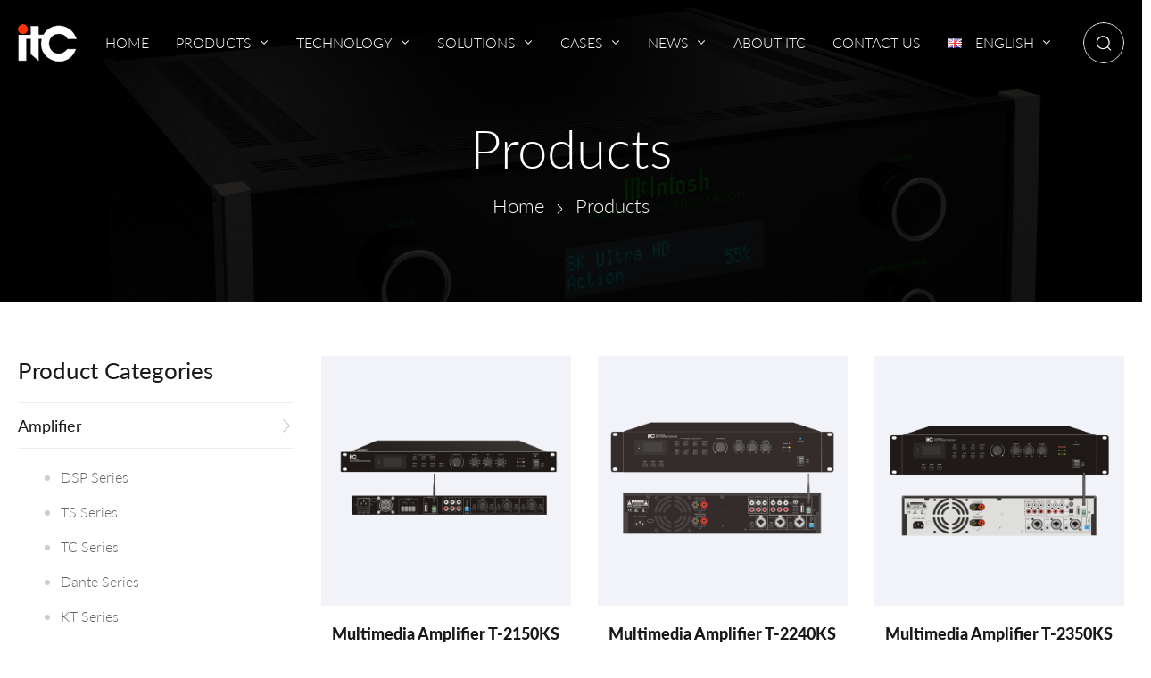

--- FILE ---
content_type: text/html; charset=UTF-8
request_url: https://www.itcprosound.com/productcat/products/
body_size: 13259
content:
<!DOCTYPE html>
<html class="no-js" lang="en-GB">
<head>
    <meta charset="UTF-8">
    <meta name="viewport" content="width=device-width, initial-scale=1">
    <meta http-equiv="x-ua-compatible" content="IE=edge">
    <meta name="apple-mobile-web-app-capable" content="yes">
    <meta name="apple-mobile-web-app-status-bar-style" content="black-translucent" />
    <title>Professional Sound | Speaker | Amplifier | Mixer- itc Product - Professional Sound System</title>
<meta name="keywords" content="waterproof speaker,Custom Audio Solutions,subwoofer amplifier,Speaker Array System" />
<meta name="description" content="Whether you're looking for professional mixers, , professional sound speaker,wirless mic, or live sound equipment, you can find everything you need at itc." /> 
<link href="" rel="shortcut icon">    <meta name='robots' content='max-image-preview:large' />
<link rel="alternate" href="https://www.itcprosound.com/productcat/products/" hreflang="en" />
<link rel="alternate" href="https://www.itcprosound.com/ru/productcat/products-ru/" hreflang="ru" />
<link rel="alternate" href="https://www.itcprosound.com/es/productcat/products-es/" hreflang="es" />
<link rel="alternate" href="https://www.itcprosound.com/fr/productcat/products-fr/" hreflang="fr" />
<link rel="alternate" href="https://www.itcprosound.com/pt/productcat/products-pt/" hreflang="pt" />
<link rel="alternate" href="https://www.itcprosound.com/vi/productcat/products-vi/" hreflang="vi" />
<link rel='dns-prefetch' href='//platform-api.sharethis.com' />
<style id='wp-img-auto-sizes-contain-inline-css' type='text/css'>
img:is([sizes=auto i],[sizes^="auto," i]){contain-intrinsic-size:3000px 1500px}
/*# sourceURL=wp-img-auto-sizes-contain-inline-css */
</style>
<style id='classic-theme-styles-inline-css' type='text/css'>
/*! This file is auto-generated */
.wp-block-button__link{color:#fff;background-color:#32373c;border-radius:9999px;box-shadow:none;text-decoration:none;padding:calc(.667em + 2px) calc(1.333em + 2px);font-size:1.125em}.wp-block-file__button{background:#32373c;color:#fff;text-decoration:none}
/*# sourceURL=/wp-includes/css/classic-themes.min.css */
</style>
<link rel='stylesheet' id='share-this-share-buttons-sticky-css' href='https://www.itcprosound.com/wp-content/plugins/sharethis-share-buttons/css/mu-style.css?ver=1752045121' type='text/css' media='all' />
<style id='share-this-share-buttons-sticky-inline-css' type='text/css'>
.st-sticky-share-buttons{ display: none!important; }
.st-sticky-share-buttons{ display: none!important; }
/*# sourceURL=share-this-share-buttons-sticky-inline-css */
</style>
<link rel='stylesheet' id='style-css' href='https://www.itcprosound.com/wp-content/themes/amplifier/style.css?ver=6.9' type='text/css' media='all' />
<link rel='stylesheet' id='block_style-css' href='https://www.itcprosound.com/wp-content/themes/amplifier/custom-blocks/block-style.css?ver=6.9' type='text/css' media='all' />
<link rel='stylesheet' id='iconfont-css' href='https://www.itcprosound.com/wp-content/themes/amplifier/css/fonts/iconfont.css?ver=6.9' type='text/css' media='all' />
<link rel='stylesheet' id='swiper-css' href='https://www.itcprosound.com/wp-content/themes/amplifier/css/swiper.min.css?ver=6.9' type='text/css' media='all' />
<script type="text/javascript" src="https://www.itcprosound.com/wp-includes/js/jquery/jquery.min.js?ver=3.7.1" id="jquery-core-js"></script>
<script type="text/javascript" src="https://www.itcprosound.com/wp-includes/js/jquery/jquery-migrate.min.js?ver=3.4.1" id="jquery-migrate-js"></script>
<script type="text/javascript" src="//platform-api.sharethis.com/js/sharethis.js?ver=2.3.6#property=6450766981e971001360867b&amp;product=inline-buttons&amp;source=sharethis-share-buttons-wordpress" id="share-this-share-buttons-mu-js"></script>
<script type="text/javascript" src="https://www.itcprosound.com/wp-content/themes/amplifier/js/jquery1.42.min.js?ver=6.9" id="jquery.min-js"></script>
<script type="text/javascript" src="https://www.itcprosound.com/wp-content/themes/amplifier/js/swiper.min.js?ver=6.9" id="swiper.min-js"></script>
<link rel="icon" href="https://www.itcprosound.com/wp-content/uploads/2025/06/cropped-2025-06-2147-150x150.png" sizes="32x32" />
<link rel="icon" href="https://www.itcprosound.com/wp-content/uploads/2025/06/cropped-2025-06-2147-340x340.png" sizes="192x192" />
<link rel="apple-touch-icon" href="https://www.itcprosound.com/wp-content/uploads/2025/06/cropped-2025-06-2147-340x340.png" />
<meta name="msapplication-TileImage" content="https://www.itcprosound.com/wp-content/uploads/2025/06/cropped-2025-06-2147-340x340.png" />
<style id='global-styles-inline-css' type='text/css'>
:root{--wp--preset--aspect-ratio--square: 1;--wp--preset--aspect-ratio--4-3: 4/3;--wp--preset--aspect-ratio--3-4: 3/4;--wp--preset--aspect-ratio--3-2: 3/2;--wp--preset--aspect-ratio--2-3: 2/3;--wp--preset--aspect-ratio--16-9: 16/9;--wp--preset--aspect-ratio--9-16: 9/16;--wp--preset--color--black: #000000;--wp--preset--color--cyan-bluish-gray: #abb8c3;--wp--preset--color--white: #ffffff;--wp--preset--color--pale-pink: #f78da7;--wp--preset--color--vivid-red: #cf2e2e;--wp--preset--color--luminous-vivid-orange: #ff6900;--wp--preset--color--luminous-vivid-amber: #fcb900;--wp--preset--color--light-green-cyan: #7bdcb5;--wp--preset--color--vivid-green-cyan: #00d084;--wp--preset--color--pale-cyan-blue: #8ed1fc;--wp--preset--color--vivid-cyan-blue: #0693e3;--wp--preset--color--vivid-purple: #9b51e0;--wp--preset--gradient--vivid-cyan-blue-to-vivid-purple: linear-gradient(135deg,rgb(6,147,227) 0%,rgb(155,81,224) 100%);--wp--preset--gradient--light-green-cyan-to-vivid-green-cyan: linear-gradient(135deg,rgb(122,220,180) 0%,rgb(0,208,130) 100%);--wp--preset--gradient--luminous-vivid-amber-to-luminous-vivid-orange: linear-gradient(135deg,rgb(252,185,0) 0%,rgb(255,105,0) 100%);--wp--preset--gradient--luminous-vivid-orange-to-vivid-red: linear-gradient(135deg,rgb(255,105,0) 0%,rgb(207,46,46) 100%);--wp--preset--gradient--very-light-gray-to-cyan-bluish-gray: linear-gradient(135deg,rgb(238,238,238) 0%,rgb(169,184,195) 100%);--wp--preset--gradient--cool-to-warm-spectrum: linear-gradient(135deg,rgb(74,234,220) 0%,rgb(151,120,209) 20%,rgb(207,42,186) 40%,rgb(238,44,130) 60%,rgb(251,105,98) 80%,rgb(254,248,76) 100%);--wp--preset--gradient--blush-light-purple: linear-gradient(135deg,rgb(255,206,236) 0%,rgb(152,150,240) 100%);--wp--preset--gradient--blush-bordeaux: linear-gradient(135deg,rgb(254,205,165) 0%,rgb(254,45,45) 50%,rgb(107,0,62) 100%);--wp--preset--gradient--luminous-dusk: linear-gradient(135deg,rgb(255,203,112) 0%,rgb(199,81,192) 50%,rgb(65,88,208) 100%);--wp--preset--gradient--pale-ocean: linear-gradient(135deg,rgb(255,245,203) 0%,rgb(182,227,212) 50%,rgb(51,167,181) 100%);--wp--preset--gradient--electric-grass: linear-gradient(135deg,rgb(202,248,128) 0%,rgb(113,206,126) 100%);--wp--preset--gradient--midnight: linear-gradient(135deg,rgb(2,3,129) 0%,rgb(40,116,252) 100%);--wp--preset--font-size--small: 13px;--wp--preset--font-size--medium: 20px;--wp--preset--font-size--large: 36px;--wp--preset--font-size--x-large: 42px;--wp--preset--spacing--20: 0.44rem;--wp--preset--spacing--30: 0.67rem;--wp--preset--spacing--40: 1rem;--wp--preset--spacing--50: 1.5rem;--wp--preset--spacing--60: 2.25rem;--wp--preset--spacing--70: 3.38rem;--wp--preset--spacing--80: 5.06rem;--wp--preset--shadow--natural: 6px 6px 9px rgba(0, 0, 0, 0.2);--wp--preset--shadow--deep: 12px 12px 50px rgba(0, 0, 0, 0.4);--wp--preset--shadow--sharp: 6px 6px 0px rgba(0, 0, 0, 0.2);--wp--preset--shadow--outlined: 6px 6px 0px -3px rgb(255, 255, 255), 6px 6px rgb(0, 0, 0);--wp--preset--shadow--crisp: 6px 6px 0px rgb(0, 0, 0);}:where(.is-layout-flex){gap: 0.5em;}:where(.is-layout-grid){gap: 0.5em;}body .is-layout-flex{display: flex;}.is-layout-flex{flex-wrap: wrap;align-items: center;}.is-layout-flex > :is(*, div){margin: 0;}body .is-layout-grid{display: grid;}.is-layout-grid > :is(*, div){margin: 0;}:where(.wp-block-columns.is-layout-flex){gap: 2em;}:where(.wp-block-columns.is-layout-grid){gap: 2em;}:where(.wp-block-post-template.is-layout-flex){gap: 1.25em;}:where(.wp-block-post-template.is-layout-grid){gap: 1.25em;}.has-black-color{color: var(--wp--preset--color--black) !important;}.has-cyan-bluish-gray-color{color: var(--wp--preset--color--cyan-bluish-gray) !important;}.has-white-color{color: var(--wp--preset--color--white) !important;}.has-pale-pink-color{color: var(--wp--preset--color--pale-pink) !important;}.has-vivid-red-color{color: var(--wp--preset--color--vivid-red) !important;}.has-luminous-vivid-orange-color{color: var(--wp--preset--color--luminous-vivid-orange) !important;}.has-luminous-vivid-amber-color{color: var(--wp--preset--color--luminous-vivid-amber) !important;}.has-light-green-cyan-color{color: var(--wp--preset--color--light-green-cyan) !important;}.has-vivid-green-cyan-color{color: var(--wp--preset--color--vivid-green-cyan) !important;}.has-pale-cyan-blue-color{color: var(--wp--preset--color--pale-cyan-blue) !important;}.has-vivid-cyan-blue-color{color: var(--wp--preset--color--vivid-cyan-blue) !important;}.has-vivid-purple-color{color: var(--wp--preset--color--vivid-purple) !important;}.has-black-background-color{background-color: var(--wp--preset--color--black) !important;}.has-cyan-bluish-gray-background-color{background-color: var(--wp--preset--color--cyan-bluish-gray) !important;}.has-white-background-color{background-color: var(--wp--preset--color--white) !important;}.has-pale-pink-background-color{background-color: var(--wp--preset--color--pale-pink) !important;}.has-vivid-red-background-color{background-color: var(--wp--preset--color--vivid-red) !important;}.has-luminous-vivid-orange-background-color{background-color: var(--wp--preset--color--luminous-vivid-orange) !important;}.has-luminous-vivid-amber-background-color{background-color: var(--wp--preset--color--luminous-vivid-amber) !important;}.has-light-green-cyan-background-color{background-color: var(--wp--preset--color--light-green-cyan) !important;}.has-vivid-green-cyan-background-color{background-color: var(--wp--preset--color--vivid-green-cyan) !important;}.has-pale-cyan-blue-background-color{background-color: var(--wp--preset--color--pale-cyan-blue) !important;}.has-vivid-cyan-blue-background-color{background-color: var(--wp--preset--color--vivid-cyan-blue) !important;}.has-vivid-purple-background-color{background-color: var(--wp--preset--color--vivid-purple) !important;}.has-black-border-color{border-color: var(--wp--preset--color--black) !important;}.has-cyan-bluish-gray-border-color{border-color: var(--wp--preset--color--cyan-bluish-gray) !important;}.has-white-border-color{border-color: var(--wp--preset--color--white) !important;}.has-pale-pink-border-color{border-color: var(--wp--preset--color--pale-pink) !important;}.has-vivid-red-border-color{border-color: var(--wp--preset--color--vivid-red) !important;}.has-luminous-vivid-orange-border-color{border-color: var(--wp--preset--color--luminous-vivid-orange) !important;}.has-luminous-vivid-amber-border-color{border-color: var(--wp--preset--color--luminous-vivid-amber) !important;}.has-light-green-cyan-border-color{border-color: var(--wp--preset--color--light-green-cyan) !important;}.has-vivid-green-cyan-border-color{border-color: var(--wp--preset--color--vivid-green-cyan) !important;}.has-pale-cyan-blue-border-color{border-color: var(--wp--preset--color--pale-cyan-blue) !important;}.has-vivid-cyan-blue-border-color{border-color: var(--wp--preset--color--vivid-cyan-blue) !important;}.has-vivid-purple-border-color{border-color: var(--wp--preset--color--vivid-purple) !important;}.has-vivid-cyan-blue-to-vivid-purple-gradient-background{background: var(--wp--preset--gradient--vivid-cyan-blue-to-vivid-purple) !important;}.has-light-green-cyan-to-vivid-green-cyan-gradient-background{background: var(--wp--preset--gradient--light-green-cyan-to-vivid-green-cyan) !important;}.has-luminous-vivid-amber-to-luminous-vivid-orange-gradient-background{background: var(--wp--preset--gradient--luminous-vivid-amber-to-luminous-vivid-orange) !important;}.has-luminous-vivid-orange-to-vivid-red-gradient-background{background: var(--wp--preset--gradient--luminous-vivid-orange-to-vivid-red) !important;}.has-very-light-gray-to-cyan-bluish-gray-gradient-background{background: var(--wp--preset--gradient--very-light-gray-to-cyan-bluish-gray) !important;}.has-cool-to-warm-spectrum-gradient-background{background: var(--wp--preset--gradient--cool-to-warm-spectrum) !important;}.has-blush-light-purple-gradient-background{background: var(--wp--preset--gradient--blush-light-purple) !important;}.has-blush-bordeaux-gradient-background{background: var(--wp--preset--gradient--blush-bordeaux) !important;}.has-luminous-dusk-gradient-background{background: var(--wp--preset--gradient--luminous-dusk) !important;}.has-pale-ocean-gradient-background{background: var(--wp--preset--gradient--pale-ocean) !important;}.has-electric-grass-gradient-background{background: var(--wp--preset--gradient--electric-grass) !important;}.has-midnight-gradient-background{background: var(--wp--preset--gradient--midnight) !important;}.has-small-font-size{font-size: var(--wp--preset--font-size--small) !important;}.has-medium-font-size{font-size: var(--wp--preset--font-size--medium) !important;}.has-large-font-size{font-size: var(--wp--preset--font-size--large) !important;}.has-x-large-font-size{font-size: var(--wp--preset--font-size--x-large) !important;}
/*# sourceURL=global-styles-inline-css */
</style>
</head>
<body class="archive tax-productcat term-products term-3 wp-theme-amplifier">
    <header>
        <div class="container">
            <div class="header-inner">
                                    <div class="logo">
                                        <a href="https://www.itcprosound.com" title="Professional Sound System">
                            <img class="white-logo" src="https://www.itcprosound.com/wp-content/uploads/2023/04/2023-04-2588.png" alt="Professional Sound System">
                            <img class="black-logo" src="https://www.itcprosound.com/wp-content/uploads/2023/04/2023-04-2578.png" alt="Professional Sound System">
                        </a>
                                    </div>
                                <div class="header-r">
                    <ul class="main-menu">
						<li id="menu-item-230" class="menu-item menu-item-type-post_type menu-item-object-page menu-item-home"><a  href="https://www.itcprosound.com/"><span>Home</span></a></li>
<li id="menu-item-3236" class="menu-item menu-item-type-taxonomy menu-item-object-productcat current-menu-item menu-item-has-children"><a  href="https://www.itcprosound.com/productcat/products/"><span>Products</span></a>
<ul class="sub-menu">
	<li id="menu-item-3254" class="menu-item menu-item-type-taxonomy menu-item-object-productcat menu-item-has-children"><a  href="https://www.itcprosound.com/productcat/amplifier/"><img src="https://www.itcprosound.com/wp-content/uploads/2023/10/2023-10-1730.png"><span>Amplifier</span></a>
	<ul class="sub-menu">
		<li id="menu-item-3258" class="menu-item menu-item-type-taxonomy menu-item-object-productcat"><a  href="https://www.itcprosound.com/productcat/tc-series/"><img src="https://www.itcprosound.com/wp-content/uploads/2023/10/2023-10-1730.png"><span>TC Series</span></a></li>
		<li id="menu-item-3257" class="menu-item menu-item-type-taxonomy menu-item-object-productcat"><a  href="https://www.itcprosound.com/productcat/dsp-series/"><img src="https://www.itcprosound.com/wp-content/uploads/2023/10/2023-10-1731.png"><span>DSP Series</span></a></li>
		<li id="menu-item-3256" class="menu-item menu-item-type-taxonomy menu-item-object-productcat"><a  href="https://www.itcprosound.com/productcat/dante-series/"><img src="https://www.itcprosound.com/wp-content/uploads/2023/10/2023-10-1754.png"><span>Dante Series</span></a></li>
		<li id="menu-item-3255" class="menu-item menu-item-type-taxonomy menu-item-object-productcat"><a  href="https://www.itcprosound.com/productcat/kt-series/"><img src="https://www.itcprosound.com/wp-content/uploads/2023/10/2023-10-1725.png"><span>KT Series</span></a></li>
	</ul>
</li>
	<li id="menu-item-3245" class="menu-item menu-item-type-taxonomy menu-item-object-productcat menu-item-has-children"><a  href="https://www.itcprosound.com/productcat/speaker/"><img src="https://www.itcprosound.com/wp-content/uploads/2023/10/2023-10-1737.png"><span>Speaker</span></a>
	<ul class="sub-menu">
		<li id="menu-item-6265" class="menu-item menu-item-type-taxonomy menu-item-object-productcat"><a  href="https://www.itcprosound.com/productcat/conference-loudspeaker-series/"><img src="https://www.itcprosound.com/wp-content/uploads/2023/10/2023-10-1727.png"><span>Conference Loudspeaker Series</span></a></li>
		<li id="menu-item-3247" class="menu-item menu-item-type-taxonomy menu-item-object-productcat"><a  href="https://www.itcprosound.com/productcat/multifunction-loudspeaker-series/"><img src="https://www.itcprosound.com/wp-content/uploads/2023/10/2023-10-1737.png"><span>Multifunction Loudspeaker Series</span></a></li>
		<li id="menu-item-3246" class="menu-item menu-item-type-taxonomy menu-item-object-productcat"><a  href="https://www.itcprosound.com/productcat/monitor-speaker/"><img src="https://www.itcprosound.com/wp-content/uploads/2023/10/2023-10-1771.png"><span>Monitor speaker</span></a></li>
		<li id="menu-item-3253" class="menu-item menu-item-type-taxonomy menu-item-object-productcat"><a  href="https://www.itcprosound.com/productcat/subwoofer-series/"><img src="https://www.itcprosound.com/wp-content/uploads/2023/10/2023-10-1778.png"><span>Subwoofer Series</span></a></li>
		<li id="menu-item-3252" class="menu-item menu-item-type-taxonomy menu-item-object-productcat"><a  href="https://www.itcprosound.com/productcat/outdoor-loudspeaker-series/"><img src="https://www.itcprosound.com/wp-content/uploads/2023/10/2023-10-172.png"><span>Outdoor Loudspeaker Series</span></a></li>
		<li id="menu-item-3251" class="menu-item menu-item-type-taxonomy menu-item-object-productcat"><a  href="https://www.itcprosound.com/productcat/cinema-loudspeaker-series/"><img src="https://www.itcprosound.com/wp-content/uploads/2023/10/2023-10-1730-1.png"><span>Cinema Loudspeaker Series</span></a></li>
		<li id="menu-item-3250" class="menu-item menu-item-type-taxonomy menu-item-object-productcat"><a  href="https://www.itcprosound.com/productcat/stadium-horn-speaker-series/"><img src="https://www.itcprosound.com/wp-content/uploads/2023/10/2023-10-1736.png"><span>Stadium Horn Speaker Series</span></a></li>
		<li id="menu-item-3249" class="menu-item menu-item-type-taxonomy menu-item-object-productcat"><a  href="https://www.itcprosound.com/productcat/line-array-speaker/"><img src="https://www.itcprosound.com/wp-content/uploads/2023/10/2023-10-1723.png"><span>Line Array Speaker</span></a></li>
	</ul>
</li>
	<li id="menu-item-3241" class="menu-item menu-item-type-taxonomy menu-item-object-productcat menu-item-has-children"><a  href="https://www.itcprosound.com/productcat/mixer/"><img src="https://www.itcprosound.com/wp-content/uploads/2023/10/2023-10-1744.png"><span>Mixer</span></a>
	<ul class="sub-menu">
		<li id="menu-item-3243" class="menu-item menu-item-type-taxonomy menu-item-object-productcat"><a  href="https://www.itcprosound.com/productcat/digital-mixer/"><img src="https://www.itcprosound.com/wp-content/uploads/2023/10/2023-10-1765.png"><span>Digital Mixer</span></a></li>
		<li id="menu-item-3242" class="menu-item menu-item-type-taxonomy menu-item-object-productcat"><a  href="https://www.itcprosound.com/productcat/mixer-with-dsp/"><img src="https://www.itcprosound.com/wp-content/uploads/2023/10/2023-10-1733.png"><span>Mixer with DSP</span></a></li>
	</ul>
</li>
	<li id="menu-item-3238" class="menu-item menu-item-type-taxonomy menu-item-object-productcat menu-item-has-children"><a  href="https://www.itcprosound.com/productcat/microphone/"><img src="https://www.itcprosound.com/wp-content/uploads/2023/10/2023-10-1723-1.png"><span>Microphone</span></a>
	<ul class="sub-menu">
		<li id="menu-item-3240" class="menu-item menu-item-type-taxonomy menu-item-object-productcat"><a  href="https://www.itcprosound.com/productcat/wireless-microphone/"><img src="https://www.itcprosound.com/wp-content/uploads/2023/10/2023-10-1723-1.png"><span>Wireless Microphone</span></a></li>
		<li id="menu-item-3239" class="menu-item menu-item-type-taxonomy menu-item-object-productcat"><a  href="https://www.itcprosound.com/productcat/wired-handheld-microphone/"><img src="https://www.itcprosound.com/wp-content/uploads/2023/10/2023-10-1731-1.png"><span>Wired Handheld Microphone</span></a></li>
	</ul>
</li>
	<li id="menu-item-3237" class="menu-item menu-item-type-taxonomy menu-item-object-productcat"><a  href="https://www.itcprosound.com/productcat/immersive-sound-system/"><img src="https://www.itcprosound.com/wp-content/uploads/2023/10/2023-10-1712.png"><span>Immersive sound system</span></a></li>
	<li id="menu-item-3259" class="menu-item menu-item-type-taxonomy menu-item-object-productcat"><a  href="https://www.itcprosound.com/productcat/peripheral-device/"><img src="https://www.itcprosound.com/wp-content/uploads/2023/10/2023-10-177.png"><span>Peripheral device</span></a></li>
</ul>
</li>
<li id="menu-item-3235" class="menu-item menu-item-type-taxonomy menu-item-object-technologycat menu-item-has-children"><a  href="https://www.itcprosound.com/technologycat/technology/"><span>Technology</span></a>
<ul class="sub-menu">
	<li id="menu-item-6236" class="menu-item menu-item-type-post_type menu-item-object-technology"><a  href="https://www.itcprosound.com/technology/3367.html"><span>Amplifier technology</span></a></li>
	<li id="menu-item-6237" class="menu-item menu-item-type-post_type menu-item-object-technology"><a  href="https://www.itcprosound.com/technology/3365.html"><span>Ease Immersive Technology</span></a></li>
	<li id="menu-item-6238" class="menu-item menu-item-type-post_type menu-item-object-technology"><a  href="https://www.itcprosound.com/technology/3363.html"><span>OEM/ODM Service</span></a></li>
	<li id="menu-item-6239" class="menu-item menu-item-type-post_type menu-item-object-technology"><a  href="https://www.itcprosound.com/technology/3366.html"><span>Speaker technology</span></a></li>
</ul>
</li>
<li id="menu-item-3327" class="menu-item menu-item-type-taxonomy menu-item-object-solutioncat menu-item-has-children"><a  href="https://www.itcprosound.com/solutioncat/solutions/"><span>Solutions</span></a>
<ul class="sub-menu">
	<li id="menu-item-3332" class="menu-item menu-item-type-post_type menu-item-object-solution"><a  href="https://www.itcprosound.com/solution/3326.html"><span>Stadium</span></a></li>
	<li id="menu-item-3328" class="menu-item menu-item-type-post_type menu-item-object-solution"><a  href="https://www.itcprosound.com/solution/3319.html"><span>Banquet Hall</span></a></li>
	<li id="menu-item-3329" class="menu-item menu-item-type-post_type menu-item-object-solution"><a  href="https://www.itcprosound.com/solution/3321.html"><span>Concert Hall</span></a></li>
	<li id="menu-item-3330" class="menu-item menu-item-type-post_type menu-item-object-solution"><a  href="https://www.itcprosound.com/solution/3325.html"><span>Conference Hall</span></a></li>
	<li id="menu-item-3331" class="menu-item menu-item-type-post_type menu-item-object-solution"><a  href="https://www.itcprosound.com/solution/3324.html"><span>KTV Sound Solution</span></a></li>
	<li id="menu-item-3333" class="menu-item menu-item-type-post_type menu-item-object-solution"><a  href="https://www.itcprosound.com/solution/3322.html"><span>Studio Room</span></a></li>
	<li id="menu-item-3334" class="menu-item menu-item-type-post_type menu-item-object-solution"><a  href="https://www.itcprosound.com/solution/3320.html"><span>Theatre</span></a></li>
	<li id="menu-item-3335" class="menu-item menu-item-type-post_type menu-item-object-solution"><a  href="https://www.itcprosound.com/solution/3323.html"><span>Vocal Concert</span></a></li>
</ul>
</li>
<li id="menu-item-3336" class="menu-item menu-item-type-taxonomy menu-item-object-casecat menu-item-has-children"><a  href="https://www.itcprosound.com/casecat/cases/"><span>Cases</span></a>
<ul class="sub-menu">
	<li id="menu-item-3337" class="menu-item menu-item-type-taxonomy menu-item-object-casecat"><a  href="https://www.itcprosound.com/casecat/sports-ground/"><span>Sports Ground</span></a></li>
	<li id="menu-item-3338" class="menu-item menu-item-type-taxonomy menu-item-object-casecat"><a  href="https://www.itcprosound.com/casecat/conference-hall/"><span>Conference Hall</span></a></li>
	<li id="menu-item-3339" class="menu-item menu-item-type-taxonomy menu-item-object-casecat"><a  href="https://www.itcprosound.com/casecat/ktv/"><span>KTV</span></a></li>
	<li id="menu-item-3340" class="menu-item menu-item-type-taxonomy menu-item-object-casecat"><a  href="https://www.itcprosound.com/casecat/vocal-concert/"><span>Vocal Concert</span></a></li>
	<li id="menu-item-3341" class="menu-item menu-item-type-taxonomy menu-item-object-casecat"><a  href="https://www.itcprosound.com/casecat/studio/"><span>Studio</span></a></li>
	<li id="menu-item-3342" class="menu-item menu-item-type-taxonomy menu-item-object-casecat"><a  href="https://www.itcprosound.com/casecat/concert-hall/"><span>Concert hall</span></a></li>
	<li id="menu-item-3343" class="menu-item menu-item-type-taxonomy menu-item-object-casecat"><a  href="https://www.itcprosound.com/casecat/theatre/"><span>Theatre</span></a></li>
	<li id="menu-item-3344" class="menu-item menu-item-type-taxonomy menu-item-object-casecat"><a  href="https://www.itcprosound.com/casecat/banquet-hall/"><span>Banquet Hall</span></a></li>
</ul>
</li>
<li id="menu-item-234" class="menu-item menu-item-type-taxonomy menu-item-object-category menu-item-has-children"><a  href="https://www.itcprosound.com/category/news/"><span>News</span></a>
<ul class="sub-menu">
	<li id="menu-item-288" class="menu-item menu-item-type-taxonomy menu-item-object-category"><a  href="https://www.itcprosound.com/category/news/company-news/"><span>Company News</span></a></li>
	<li id="menu-item-287" class="menu-item menu-item-type-taxonomy menu-item-object-category"><a  href="https://www.itcprosound.com/category/news/blog/"><span>Blog</span></a></li>
</ul>
</li>
<li id="menu-item-239" class="menu-item menu-item-type-post_type menu-item-object-page"><a  href="https://www.itcprosound.com/about-itc/"><span>About itc</span></a></li>
<li id="menu-item-240" class="menu-item menu-item-type-post_type menu-item-object-page"><a  href="https://www.itcprosound.com/contact-us/"><span>Contact Us</span></a></li>
<li id="menu-item-9288" class="pll-parent-menu-item menu-item menu-item-type-custom menu-item-object-custom current-menu-parent menu-item-has-children"><a  href="#pll_switcher"><span><img src="[data-uri]" alt="" width="16" height="11" style="width: 16px; height: 11px;" /><span style="margin-left:0.3em;">English</span></span></a>
<ul class="sub-menu">
	<li id="menu-item-9288-en" class="lang-item lang-item-114 lang-item-en current-lang lang-item-first menu-item menu-item-type-custom menu-item-object-custom"><a  href="https://www.itcprosound.com/productcat/products/"><span><img src="[data-uri]" alt="" width="16" height="11" style="width: 16px; height: 11px;" /><span style="margin-left:0.3em;">English</span></span></a></li>
	<li id="menu-item-9288-ru" class="lang-item lang-item-325 lang-item-ru menu-item menu-item-type-custom menu-item-object-custom"><a  href="https://www.itcprosound.com/ru/productcat/products-ru/"><span><img src="[data-uri]" alt="" width="16" height="11" style="width: 16px; height: 11px;" /><span style="margin-left:0.3em;">Русский</span></span></a></li>
	<li id="menu-item-9288-es" class="lang-item lang-item-155 lang-item-es menu-item menu-item-type-custom menu-item-object-custom"><a  href="https://www.itcprosound.com/es/productcat/products-es/"><span><img src="[data-uri]" alt="" width="16" height="11" style="width: 16px; height: 11px;" /><span style="margin-left:0.3em;">Español</span></span></a></li>
	<li id="menu-item-9288-fr" class="lang-item lang-item-553 lang-item-fr menu-item menu-item-type-custom menu-item-object-custom"><a  href="https://www.itcprosound.com/fr/productcat/products-fr/"><span><img src="[data-uri]" alt="" width="16" height="11" style="width: 16px; height: 11px;" /><span style="margin-left:0.3em;">Français</span></span></a></li>
	<li id="menu-item-9288-pt" class="lang-item lang-item-640 lang-item-pt menu-item menu-item-type-custom menu-item-object-custom"><a  href="https://www.itcprosound.com/pt/productcat/products-pt/"><span><img src="[data-uri]" alt="" width="16" height="11" style="width: 16px; height: 11px;" /><span style="margin-left:0.3em;">Português</span></span></a></li>
	<li id="menu-item-9288-vi" class="lang-item lang-item-723 lang-item-vi menu-item menu-item-type-custom menu-item-object-custom"><a  href="https://www.itcprosound.com/vi/productcat/products-vi/"><span><img src="[data-uri]" alt="" width="16" height="11" style="width: 16px; height: 11px;" /><span style="margin-left:0.3em;">Tiếng Việt</span></span></a></li>
</ul>
</li>
					</ul>
                    <div class="header-search">
                        <form id="searchform" class="" role="search" method="get" action="https://www.itcprosound.com">
                            <input class="sb-search-input" placeholder="Keywords..." type="text" value="" name="s">
                            <button type="submit" class="search-submit header-search-icon" value="Search">
                                <i class="iconfont icon-sousuo"></i>
                            </button>
                        </form>
                    </div>
                </div>
            </div>
        </div>
        <div class="phone-menu">
            <div class="style-1">
                <div class="iphone__screen">
                    <a href="#" class="nav__trigger"><span class="nav__icon"></span></a>
                    <nav class="nav">
                        <div class="menu-%e4%b8%bb%e8%8f%9c%e5%8d%95-container"><ul id="menu-%e4%b8%bb%e8%8f%9c%e5%8d%95-1" class="nav__list"><li id="menu-item-230" class="menu-item menu-item-type-post_type menu-item-object-page menu-item-home menu-item-230"><a href="https://www.itcprosound.com/">Home</a></li>
<li id="menu-item-3236" class="menu-item menu-item-type-taxonomy menu-item-object-productcat current-menu-item menu-item-has-children menu-item-3236"><a href="https://www.itcprosound.com/productcat/products/" aria-current="page">Products</a>
<ul class="sub-menu">
	<li id="menu-item-3254" class="menu-item menu-item-type-taxonomy menu-item-object-productcat menu-item-has-children menu-item-3254"><a href="https://www.itcprosound.com/productcat/amplifier/">Amplifier</a>
	<ul class="sub-menu">
		<li id="menu-item-3258" class="menu-item menu-item-type-taxonomy menu-item-object-productcat menu-item-3258"><a href="https://www.itcprosound.com/productcat/tc-series/">TC Series</a></li>
		<li id="menu-item-3257" class="menu-item menu-item-type-taxonomy menu-item-object-productcat menu-item-3257"><a href="https://www.itcprosound.com/productcat/dsp-series/">DSP Series</a></li>
		<li id="menu-item-3256" class="menu-item menu-item-type-taxonomy menu-item-object-productcat menu-item-3256"><a href="https://www.itcprosound.com/productcat/dante-series/">Dante Series</a></li>
		<li id="menu-item-3255" class="menu-item menu-item-type-taxonomy menu-item-object-productcat menu-item-3255"><a href="https://www.itcprosound.com/productcat/kt-series/">KT Series</a></li>
	</ul>
</li>
	<li id="menu-item-3245" class="menu-item menu-item-type-taxonomy menu-item-object-productcat menu-item-has-children menu-item-3245"><a href="https://www.itcprosound.com/productcat/speaker/">Speaker</a>
	<ul class="sub-menu">
		<li id="menu-item-6265" class="menu-item menu-item-type-taxonomy menu-item-object-productcat menu-item-6265"><a href="https://www.itcprosound.com/productcat/conference-loudspeaker-series/">Conference Loudspeaker Series</a></li>
		<li id="menu-item-3247" class="menu-item menu-item-type-taxonomy menu-item-object-productcat menu-item-3247"><a href="https://www.itcprosound.com/productcat/multifunction-loudspeaker-series/">Multifunction Loudspeaker Series</a></li>
		<li id="menu-item-3246" class="menu-item menu-item-type-taxonomy menu-item-object-productcat menu-item-3246"><a href="https://www.itcprosound.com/productcat/monitor-speaker/">Monitor speaker</a></li>
		<li id="menu-item-3253" class="menu-item menu-item-type-taxonomy menu-item-object-productcat menu-item-3253"><a href="https://www.itcprosound.com/productcat/subwoofer-series/">Subwoofer Series</a></li>
		<li id="menu-item-3252" class="menu-item menu-item-type-taxonomy menu-item-object-productcat menu-item-3252"><a href="https://www.itcprosound.com/productcat/outdoor-loudspeaker-series/">Outdoor Loudspeaker Series</a></li>
		<li id="menu-item-3251" class="menu-item menu-item-type-taxonomy menu-item-object-productcat menu-item-3251"><a href="https://www.itcprosound.com/productcat/cinema-loudspeaker-series/">Cinema Loudspeaker Series</a></li>
		<li id="menu-item-3250" class="menu-item menu-item-type-taxonomy menu-item-object-productcat menu-item-3250"><a href="https://www.itcprosound.com/productcat/stadium-horn-speaker-series/">Stadium Horn Speaker Series</a></li>
		<li id="menu-item-3249" class="menu-item menu-item-type-taxonomy menu-item-object-productcat menu-item-3249"><a href="https://www.itcprosound.com/productcat/line-array-speaker/">Line Array Speaker</a></li>
	</ul>
</li>
	<li id="menu-item-3241" class="menu-item menu-item-type-taxonomy menu-item-object-productcat menu-item-has-children menu-item-3241"><a href="https://www.itcprosound.com/productcat/mixer/">Mixer</a>
	<ul class="sub-menu">
		<li id="menu-item-3243" class="menu-item menu-item-type-taxonomy menu-item-object-productcat menu-item-3243"><a href="https://www.itcprosound.com/productcat/digital-mixer/">Digital Mixer</a></li>
		<li id="menu-item-3242" class="menu-item menu-item-type-taxonomy menu-item-object-productcat menu-item-3242"><a href="https://www.itcprosound.com/productcat/mixer-with-dsp/">Mixer with DSP</a></li>
	</ul>
</li>
	<li id="menu-item-3238" class="menu-item menu-item-type-taxonomy menu-item-object-productcat menu-item-has-children menu-item-3238"><a href="https://www.itcprosound.com/productcat/microphone/">Microphone</a>
	<ul class="sub-menu">
		<li id="menu-item-3240" class="menu-item menu-item-type-taxonomy menu-item-object-productcat menu-item-3240"><a href="https://www.itcprosound.com/productcat/wireless-microphone/">Wireless Microphone</a></li>
		<li id="menu-item-3239" class="menu-item menu-item-type-taxonomy menu-item-object-productcat menu-item-3239"><a href="https://www.itcprosound.com/productcat/wired-handheld-microphone/">Wired Handheld Microphone</a></li>
	</ul>
</li>
	<li id="menu-item-3237" class="menu-item menu-item-type-taxonomy menu-item-object-productcat menu-item-3237"><a href="https://www.itcprosound.com/productcat/immersive-sound-system/">Immersive sound system</a></li>
	<li id="menu-item-3259" class="menu-item menu-item-type-taxonomy menu-item-object-productcat menu-item-3259"><a href="https://www.itcprosound.com/productcat/peripheral-device/">Peripheral device</a></li>
</ul>
</li>
<li id="menu-item-3235" class="menu-item menu-item-type-taxonomy menu-item-object-technologycat menu-item-has-children menu-item-3235"><a href="https://www.itcprosound.com/technologycat/technology/">Technology</a>
<ul class="sub-menu">
	<li id="menu-item-6236" class="menu-item menu-item-type-post_type menu-item-object-technology menu-item-6236"><a href="https://www.itcprosound.com/technology/3367.html">Amplifier technology</a></li>
	<li id="menu-item-6237" class="menu-item menu-item-type-post_type menu-item-object-technology menu-item-6237"><a href="https://www.itcprosound.com/technology/3365.html">Ease Immersive Technology</a></li>
	<li id="menu-item-6238" class="menu-item menu-item-type-post_type menu-item-object-technology menu-item-6238"><a href="https://www.itcprosound.com/technology/3363.html">OEM/ODM Service</a></li>
	<li id="menu-item-6239" class="menu-item menu-item-type-post_type menu-item-object-technology menu-item-6239"><a href="https://www.itcprosound.com/technology/3366.html">Speaker technology</a></li>
</ul>
</li>
<li id="menu-item-3327" class="menu-item menu-item-type-taxonomy menu-item-object-solutioncat menu-item-has-children menu-item-3327"><a href="https://www.itcprosound.com/solutioncat/solutions/">Solutions</a>
<ul class="sub-menu">
	<li id="menu-item-3332" class="menu-item menu-item-type-post_type menu-item-object-solution menu-item-3332"><a href="https://www.itcprosound.com/solution/3326.html">Stadium</a></li>
	<li id="menu-item-3328" class="menu-item menu-item-type-post_type menu-item-object-solution menu-item-3328"><a href="https://www.itcprosound.com/solution/3319.html">Banquet Hall</a></li>
	<li id="menu-item-3329" class="menu-item menu-item-type-post_type menu-item-object-solution menu-item-3329"><a href="https://www.itcprosound.com/solution/3321.html">Concert Hall</a></li>
	<li id="menu-item-3330" class="menu-item menu-item-type-post_type menu-item-object-solution menu-item-3330"><a href="https://www.itcprosound.com/solution/3325.html">Conference Hall</a></li>
	<li id="menu-item-3331" class="menu-item menu-item-type-post_type menu-item-object-solution menu-item-3331"><a href="https://www.itcprosound.com/solution/3324.html">KTV Sound Solution</a></li>
	<li id="menu-item-3333" class="menu-item menu-item-type-post_type menu-item-object-solution menu-item-3333"><a href="https://www.itcprosound.com/solution/3322.html">Studio Room</a></li>
	<li id="menu-item-3334" class="menu-item menu-item-type-post_type menu-item-object-solution menu-item-3334"><a href="https://www.itcprosound.com/solution/3320.html">Theatre</a></li>
	<li id="menu-item-3335" class="menu-item menu-item-type-post_type menu-item-object-solution menu-item-3335"><a href="https://www.itcprosound.com/solution/3323.html">Vocal Concert</a></li>
</ul>
</li>
<li id="menu-item-3336" class="menu-item menu-item-type-taxonomy menu-item-object-casecat menu-item-has-children menu-item-3336"><a href="https://www.itcprosound.com/casecat/cases/">Cases</a>
<ul class="sub-menu">
	<li id="menu-item-3337" class="menu-item menu-item-type-taxonomy menu-item-object-casecat menu-item-3337"><a href="https://www.itcprosound.com/casecat/sports-ground/">Sports Ground</a></li>
	<li id="menu-item-3338" class="menu-item menu-item-type-taxonomy menu-item-object-casecat menu-item-3338"><a href="https://www.itcprosound.com/casecat/conference-hall/">Conference Hall</a></li>
	<li id="menu-item-3339" class="menu-item menu-item-type-taxonomy menu-item-object-casecat menu-item-3339"><a href="https://www.itcprosound.com/casecat/ktv/">KTV</a></li>
	<li id="menu-item-3340" class="menu-item menu-item-type-taxonomy menu-item-object-casecat menu-item-3340"><a href="https://www.itcprosound.com/casecat/vocal-concert/">Vocal Concert</a></li>
	<li id="menu-item-3341" class="menu-item menu-item-type-taxonomy menu-item-object-casecat menu-item-3341"><a href="https://www.itcprosound.com/casecat/studio/">Studio</a></li>
	<li id="menu-item-3342" class="menu-item menu-item-type-taxonomy menu-item-object-casecat menu-item-3342"><a href="https://www.itcprosound.com/casecat/concert-hall/">Concert hall</a></li>
	<li id="menu-item-3343" class="menu-item menu-item-type-taxonomy menu-item-object-casecat menu-item-3343"><a href="https://www.itcprosound.com/casecat/theatre/">Theatre</a></li>
	<li id="menu-item-3344" class="menu-item menu-item-type-taxonomy menu-item-object-casecat menu-item-3344"><a href="https://www.itcprosound.com/casecat/banquet-hall/">Banquet Hall</a></li>
</ul>
</li>
<li id="menu-item-234" class="menu-item menu-item-type-taxonomy menu-item-object-category menu-item-has-children menu-item-234"><a href="https://www.itcprosound.com/category/news/">News</a>
<ul class="sub-menu">
	<li id="menu-item-288" class="menu-item menu-item-type-taxonomy menu-item-object-category menu-item-288"><a href="https://www.itcprosound.com/category/news/company-news/">Company News</a></li>
	<li id="menu-item-287" class="menu-item menu-item-type-taxonomy menu-item-object-category menu-item-287"><a href="https://www.itcprosound.com/category/news/blog/">Blog</a></li>
</ul>
</li>
<li id="menu-item-239" class="menu-item menu-item-type-post_type menu-item-object-page menu-item-239"><a href="https://www.itcprosound.com/about-itc/">About itc</a></li>
<li id="menu-item-240" class="menu-item menu-item-type-post_type menu-item-object-page menu-item-240"><a href="https://www.itcprosound.com/contact-us/">Contact Us</a></li>
<li id="menu-item-9288" class="pll-parent-menu-item menu-item menu-item-type-custom menu-item-object-custom current-menu-parent menu-item-has-children menu-item-9288"><a href="#pll_switcher"><img src="[data-uri]" alt="" width="16" height="11" style="width: 16px; height: 11px;" /><span style="margin-left:0.3em;">English</span></a>
<ul class="sub-menu">
	<li id="menu-item-9288-en" class="lang-item lang-item-114 lang-item-en current-lang lang-item-first menu-item menu-item-type-custom menu-item-object-custom menu-item-9288-en"><a href="https://www.itcprosound.com/productcat/products/" hreflang="en-GB" lang="en-GB"><img src="[data-uri]" alt="" width="16" height="11" style="width: 16px; height: 11px;" /><span style="margin-left:0.3em;">English</span></a></li>
	<li id="menu-item-9288-ru" class="lang-item lang-item-325 lang-item-ru menu-item menu-item-type-custom menu-item-object-custom menu-item-9288-ru"><a href="https://www.itcprosound.com/ru/productcat/products-ru/" hreflang="ru-RU" lang="ru-RU"><img src="[data-uri]" alt="" width="16" height="11" style="width: 16px; height: 11px;" /><span style="margin-left:0.3em;">Русский</span></a></li>
	<li id="menu-item-9288-es" class="lang-item lang-item-155 lang-item-es menu-item menu-item-type-custom menu-item-object-custom menu-item-9288-es"><a href="https://www.itcprosound.com/es/productcat/products-es/" hreflang="es-ES" lang="es-ES"><img src="[data-uri]" alt="" width="16" height="11" style="width: 16px; height: 11px;" /><span style="margin-left:0.3em;">Español</span></a></li>
	<li id="menu-item-9288-fr" class="lang-item lang-item-553 lang-item-fr menu-item menu-item-type-custom menu-item-object-custom menu-item-9288-fr"><a href="https://www.itcprosound.com/fr/productcat/products-fr/" hreflang="fr-FR" lang="fr-FR"><img src="[data-uri]" alt="" width="16" height="11" style="width: 16px; height: 11px;" /><span style="margin-left:0.3em;">Français</span></a></li>
	<li id="menu-item-9288-pt" class="lang-item lang-item-640 lang-item-pt menu-item menu-item-type-custom menu-item-object-custom menu-item-9288-pt"><a href="https://www.itcprosound.com/pt/productcat/products-pt/" hreflang="pt-PT" lang="pt-PT"><img src="[data-uri]" alt="" width="16" height="11" style="width: 16px; height: 11px;" /><span style="margin-left:0.3em;">Português</span></a></li>
	<li id="menu-item-9288-vi" class="lang-item lang-item-723 lang-item-vi menu-item menu-item-type-custom menu-item-object-custom menu-item-9288-vi"><a href="https://www.itcprosound.com/vi/productcat/products-vi/" hreflang="vi" lang="vi"><img src="[data-uri]" alt="" width="16" height="11" style="width: 16px; height: 11px;" /><span style="margin-left:0.3em;">Tiếng Việt</span></a></li>
</ul>
</li>
</ul></div>                        <div class="topsearch">
                            <form id="searchform"  class="" role="search" method="get"  action="https://www.itcprosound.com/">
                                <input class="sb-search-input" placeholder="Keywords..." type="text" value="" name="s">
                                <button type="submit" class="search-submit" value="Search">
                                    <i class="iconfont icon-sousuo"></i>
                                </button>
                            </form>
                        </div>
                    </nav> 
                </div>
            </div>
        </div>
    </header> 
    <div class="header-height"></div><div class="nybanner">
    <img class="nybanner-img" src="https://www.itcprosound.com/wp-content/uploads/2023/06/2023-06-2928.jpg" />
    <div class="nybanner-up">
        <div class="container">
            <div class="nybanner-up-inner">
                <h1>Products</h1>
                                    <div class="nybanner-description">
                        <div class="breadcrumbs"> <a itemprop="breadcrumb" href="https://www.itcprosound.com">Home</a> <i class="iconfont icon-youjiantou"></i> <span class="active">Products</span></div>                    </div>
                            </div>
        </div>
    </div>
</div>
<div class="list-wrap">
    <div class="container">
        <div class="product-lists-wrap">
            <div class="pro-list-l">
                <div class="phone-mune-title">
                    <h3>Product Categories</h3>
                    <i class="iconfont icon-arrow-down"></i>
                </div>
                                <ul class="products-menu">
                    	<li class="cat-item cat-item-45"><a href="https://www.itcprosound.com/productcat/amplifier/">Amplifier</a>
<ul class='children'>
	<li class="cat-item cat-item-61"><a href="https://www.itcprosound.com/productcat/dsp-series/">DSP Series</a>
</li>
	<li class="cat-item cat-item-90"><a href="https://www.itcprosound.com/productcat/ts-series/">TS Series</a>
</li>
	<li class="cat-item cat-item-62"><a href="https://www.itcprosound.com/productcat/tc-series/">TC Series</a>
</li>
	<li class="cat-item cat-item-60"><a href="https://www.itcprosound.com/productcat/dante-series/">Dante Series</a>
</li>
	<li class="cat-item cat-item-59"><a href="https://www.itcprosound.com/productcat/kt-series/">KT Series</a>
</li>
</ul>
</li>
	<li class="cat-item cat-item-42"><a href="https://www.itcprosound.com/productcat/microphone/">Microphone</a>
<ul class='children'>
	<li class="cat-item cat-item-46"><a href="https://www.itcprosound.com/productcat/wired-handheld-microphone/">Wired Handheld Microphone</a>
</li>
	<li class="cat-item cat-item-47"><a href="https://www.itcprosound.com/productcat/wireless-microphone/">Wireless Microphone</a>
</li>
</ul>
</li>
	<li class="cat-item cat-item-44"><a href="https://www.itcprosound.com/productcat/speaker/">Speaker</a>
<ul class='children'>
	<li class="cat-item cat-item-56"><a href="https://www.itcprosound.com/productcat/monitor-speaker/">Monitor speaker</a>
</li>
	<li class="cat-item cat-item-57"><a href="https://www.itcprosound.com/productcat/multifunction-loudspeaker-series/">Multifunction Loudspeaker Series</a>
</li>
	<li class="cat-item cat-item-58"><a href="https://www.itcprosound.com/productcat/conference-loudspeaker-series/">Conference Loudspeaker Series</a>
</li>
	<li class="cat-item cat-item-53"><a href="https://www.itcprosound.com/productcat/cinema-loudspeaker-series/">Cinema Loudspeaker Series</a>
</li>
	<li class="cat-item cat-item-54"><a href="https://www.itcprosound.com/productcat/outdoor-loudspeaker-series/">Outdoor Loudspeaker Series</a>
</li>
	<li class="cat-item cat-item-55"><a href="https://www.itcprosound.com/productcat/subwoofer-series/">Subwoofer Series</a>
</li>
	<li class="cat-item cat-item-51"><a href="https://www.itcprosound.com/productcat/line-array-speaker/">Line Array Speaker</a>
</li>
	<li class="cat-item cat-item-52"><a href="https://www.itcprosound.com/productcat/stadium-horn-speaker-series/">Stadium Horn Speaker Series</a>
</li>
</ul>
</li>
	<li class="cat-item cat-item-43"><a href="https://www.itcprosound.com/productcat/mixer/">Mixer</a>
<ul class='children'>
	<li class="cat-item cat-item-48"><a href="https://www.itcprosound.com/productcat/mixer-with-dsp/">Mixer with DSP</a>
</li>
	<li class="cat-item cat-item-49"><a href="https://www.itcprosound.com/productcat/digital-mixer/">Digital Mixer</a>
</li>
</ul>
</li>
	<li class="cat-item cat-item-41"><a href="https://www.itcprosound.com/productcat/immersive-sound-system/">Immersive sound system</a>
</li>
	<li class="cat-item cat-item-40"><a href="https://www.itcprosound.com/productcat/peripheral-device/">Peripheral device</a>
</li>
                </ul>
            </div>
            <div class="pro-list-r">
                                    <ul class="product-lists">
                                                    <li>
                                <div class="product-item">
                                                                        <a class="product-thumbnail maximg img-with-radius img-hover-amplify" href="https://www.itcprosound.com/product/6398.html" title="Multimedia Amplifier T-2150KS">
                                        <img src="https://www.itcprosound.com/wp-content/uploads/2023/11/2023-11-241-340x340.png" title="Multimedia Amplifier T-2150KS" alt="Multimedia Amplifier T-2150KS" />
                                    </a>
                                    <h4>
                                        <a href="https://www.itcprosound.com/product/6398.html" title="Multimedia Amplifier T-2150KS">
                                            Multimedia Amplifier T-2150KS                                        </a>
                                    </h4>
                                </div>
                            </li>
                                                    <li>
                                <div class="product-item">
                                                                        <a class="product-thumbnail maximg img-with-radius img-hover-amplify" href="https://www.itcprosound.com/product/6405.html" title="Multimedia Amplifier T-2240KS">
                                        <img src="https://www.itcprosound.com/wp-content/uploads/2023/11/2024-12-3160-340x340.png" title="Multimedia Amplifier T-2240KS" alt="Multimedia Amplifier T-2240KS" />
                                    </a>
                                    <h4>
                                        <a href="https://www.itcprosound.com/product/6405.html" title="Multimedia Amplifier T-2240KS">
                                            Multimedia Amplifier T-2240KS                                        </a>
                                    </h4>
                                </div>
                            </li>
                                                    <li>
                                <div class="product-item">
                                                                        <a class="product-thumbnail maximg img-with-radius img-hover-amplify" href="https://www.itcprosound.com/product/6407.html" title="Multimedia Amplifier T-2350KS">
                                        <img src="https://www.itcprosound.com/wp-content/uploads/2023/11/2023-11-2569-1-340x340.png" title="Multimedia Amplifier T-2350KS" alt="Multimedia Amplifier T-2350KS" />
                                    </a>
                                    <h4>
                                        <a href="https://www.itcprosound.com/product/6407.html" title="Multimedia Amplifier T-2350KS">
                                            Multimedia Amplifier T-2350KS                                        </a>
                                    </h4>
                                </div>
                            </li>
                                                    <li>
                                <div class="product-item">
                                                                        <a class="product-thumbnail maximg img-with-radius img-hover-amplify" href="https://www.itcprosound.com/product/6410.html" title="Multimedia Amplifier T-2500KS">
                                        <img src="https://www.itcprosound.com/wp-content/uploads/2023/11/2023-11-2748-340x340.png" title="Multimedia Amplifier T-2500KS" alt="Multimedia Amplifier T-2500KS" />
                                    </a>
                                    <h4>
                                        <a href="https://www.itcprosound.com/product/6410.html" title="Multimedia Amplifier T-2500KS">
                                            Multimedia Amplifier T-2500KS                                        </a>
                                    </h4>
                                </div>
                            </li>
                                                    <li>
                                <div class="product-item">
                                                                        <a class="product-thumbnail maximg img-with-radius img-hover-amplify" href="https://www.itcprosound.com/product/6401.html" title="Multimedia Amplifier T-2240K">
                                        <img src="https://www.itcprosound.com/wp-content/uploads/2023/11/2023-11-2435-2-340x340.png" title="Multimedia Amplifier T-2240K" alt="Multimedia Amplifier T-2240K" />
                                    </a>
                                    <h4>
                                        <a href="https://www.itcprosound.com/product/6401.html" title="Multimedia Amplifier T-2240K">
                                            Multimedia Amplifier T-2240K                                        </a>
                                    </h4>
                                </div>
                            </li>
                                                    <li>
                                <div class="product-item">
                                                                        <a class="product-thumbnail maximg img-with-radius img-hover-amplify" href="https://www.itcprosound.com/product/6414.html" title="Professional Amplifier TC-2200B">
                                        <img src="https://www.itcprosound.com/wp-content/uploads/2023/11/2023-11-2723-340x340.png" title="Professional Amplifier TC-2200B" alt="Professional Amplifier TC-2200B" />
                                    </a>
                                    <h4>
                                        <a href="https://www.itcprosound.com/product/6414.html" title="Professional Amplifier TC-2200B">
                                            Professional Amplifier TC-2200B                                        </a>
                                    </h4>
                                </div>
                            </li>
                                                    <li>
                                <div class="product-item">
                                                                        <a class="product-thumbnail maximg img-with-radius img-hover-amplify" href="https://www.itcprosound.com/product/6417.html" title="Professional Amplifier TC-2350B">
                                        <img src="https://www.itcprosound.com/wp-content/uploads/2023/11/2023-11-2787-340x340.png" title="Professional Amplifier TC-2350B" alt="Professional Amplifier TC-2350B" />
                                    </a>
                                    <h4>
                                        <a href="https://www.itcprosound.com/product/6417.html" title="Professional Amplifier TC-2350B">
                                            Professional Amplifier TC-2350B                                        </a>
                                    </h4>
                                </div>
                            </li>
                                                    <li>
                                <div class="product-item">
                                                                        <a class="product-thumbnail maximg img-with-radius img-hover-amplify" href="https://www.itcprosound.com/product/6420.html" title="Professional Amplifier TC-2500">
                                        <img src="https://www.itcprosound.com/wp-content/uploads/2023/11/2023-11-2770-340x340.png" title="Professional Amplifier TC-2500" alt="Professional Amplifier TC-2500" />
                                    </a>
                                    <h4>
                                        <a href="https://www.itcprosound.com/product/6420.html" title="Professional Amplifier TC-2500">
                                            Professional Amplifier TC-2500                                        </a>
                                    </h4>
                                </div>
                            </li>
                                                    <li>
                                <div class="product-item">
                                                                        <a class="product-thumbnail maximg img-with-radius img-hover-amplify" href="https://www.itcprosound.com/product/6423.html" title="Professional Amplifier TC-2500B">
                                        <img src="https://www.itcprosound.com/wp-content/uploads/2023/11/2023-11-2765-340x340.png" title="Professional Amplifier TC-2500B" alt="Professional Amplifier TC-2500B" />
                                    </a>
                                    <h4>
                                        <a href="https://www.itcprosound.com/product/6423.html" title="Professional Amplifier TC-2500B">
                                            Professional Amplifier TC-2500B                                        </a>
                                    </h4>
                                </div>
                            </li>
                                                    <li>
                                <div class="product-item">
                                                                        <a class="product-thumbnail maximg img-with-radius img-hover-amplify" href="https://www.itcprosound.com/product/6429.html" title="Professional Amplifier TC-2700B">
                                        <img src="https://www.itcprosound.com/wp-content/uploads/2023/11/2023-11-2749-340x340.png" title="Professional Amplifier TC-2700B" alt="Professional Amplifier TC-2700B" />
                                    </a>
                                    <h4>
                                        <a href="https://www.itcprosound.com/product/6429.html" title="Professional Amplifier TC-2700B">
                                            Professional Amplifier TC-2700B                                        </a>
                                    </h4>
                                </div>
                            </li>
                                                    <li>
                                <div class="product-item">
                                                                        <a class="product-thumbnail maximg img-with-radius img-hover-amplify" href="https://www.itcprosound.com/product/6438.html" title="Professional Amplifier TC-4500B">
                                        <img src="https://www.itcprosound.com/wp-content/uploads/2023/11/2023-11-2795-340x340.png" title="Professional Amplifier TC-4500B" alt="Professional Amplifier TC-4500B" />
                                    </a>
                                    <h4>
                                        <a href="https://www.itcprosound.com/product/6438.html" title="Professional Amplifier TC-4500B">
                                            Professional Amplifier TC-4500B                                        </a>
                                    </h4>
                                </div>
                            </li>
                                                    <li>
                                <div class="product-item">
                                                                        <a class="product-thumbnail maximg img-with-radius img-hover-amplify" href="https://www.itcprosound.com/product/6455.html" title="Four-Channel DSP Digital Amplifier TC-D4200/ TC-D4350/ TC-D4500">
                                        <img src="https://www.itcprosound.com/wp-content/uploads/2023/11/2023-11-2823-340x340.png" title="Four-Channel DSP Digital Amplifier TC-D4200/ TC-D4350/ TC-D4500" alt="Four-Channel DSP Digital Amplifier TC-D4200/ TC-D4350/ TC-D4500" />
                                    </a>
                                    <h4>
                                        <a href="https://www.itcprosound.com/product/6455.html" title="Four-Channel DSP Digital Amplifier TC-D4200/ TC-D4350/ TC-D4500">
                                            Four-Channel DSP Digital Amplifier TC-D4200/ TC-D4350/ TC-D4500                                        </a>
                                    </h4>
                                </div>
                            </li>
                                            </ul>
                <div class="page_navi text-center"><a href="javascript:;" class="navi-pre-next navi-pre connot-click"><i class="iconfont icon-youjiantou"></i></a><a href='https://www.itcprosound.com/productcat/products/' class='current'>1</a><a href='https://www.itcprosound.com/productcat/products/page/2/'>2</a><a href='https://www.itcprosound.com/productcat/products/page/3/'>3</a><a href='https://www.itcprosound.com/productcat/products/page/4/'>4</a><a href='https://www.itcprosound.com/productcat/products/page/5/'>5</a><a href='https://www.itcprosound.com/productcat/products/page/6/'>6</a><a href='https://www.itcprosound.com/productcat/products/page/7/'>7</a><a href='https://www.itcprosound.com/productcat/products/page/8/'>8</a><a href='https://www.itcprosound.com/productcat/products/page/9/'>9</a><a href='https://www.itcprosound.com/productcat/products/page/10/'>10</a><a href="https://www.itcprosound.com/productcat/products/page/2/" class="navi-pre-next navi-next"><i class="iconfont icon-youjiantou"></i></a></div>                        </div>
        </div>
    </div>
</div>
<footer>
    <div class="footer-top">
        <div class="container">
            <div class="footer-top-inner">
                <ul class="footer-menu">
                    <li id="menu-item-294" class="menu-item menu-item-type-post_type menu-item-object-page menu-item-has-children menu-item-294"><a href="https://www.itcprosound.com/about-itc/">About itc</a>
<ul class="sub-menu">
	<li id="menu-item-295" class="menu-item menu-item-type-post_type menu-item-object-page menu-item-295"><a href="https://www.itcprosound.com/about-itc/">Company information</a></li>
	<li id="menu-item-296" class="menu-item menu-item-type-post_type menu-item-object-page menu-item-296"><a href="https://www.itcprosound.com/about-itc/">Factory Profile</a></li>
	<li id="menu-item-297" class="menu-item menu-item-type-post_type menu-item-object-page menu-item-297"><a href="https://www.itcprosound.com/about-itc/">Certificates</a></li>
	<li id="menu-item-298" class="menu-item menu-item-type-post_type menu-item-object-page menu-item-298"><a href="https://www.itcprosound.com/about-itc/">Privacy Policy</a></li>
</ul>
</li>
<li id="menu-item-299" class="menu-item menu-item-type-taxonomy menu-item-object-productcat current-menu-item menu-item-has-children menu-item-299"><a href="https://www.itcprosound.com/productcat/products/" aria-current="page">Products</a>
<ul class="sub-menu">
	<li id="menu-item-3308" class="menu-item menu-item-type-taxonomy menu-item-object-productcat menu-item-3308"><a href="https://www.itcprosound.com/productcat/amplifier/">Amplifier</a></li>
	<li id="menu-item-3307" class="menu-item menu-item-type-taxonomy menu-item-object-productcat menu-item-3307"><a href="https://www.itcprosound.com/productcat/speaker/">Speaker</a></li>
	<li id="menu-item-3306" class="menu-item menu-item-type-taxonomy menu-item-object-productcat menu-item-3306"><a href="https://www.itcprosound.com/productcat/mixer/">Mixer</a></li>
	<li id="menu-item-3305" class="menu-item menu-item-type-taxonomy menu-item-object-productcat menu-item-3305"><a href="https://www.itcprosound.com/productcat/microphone/">Microphone</a></li>
	<li id="menu-item-3304" class="menu-item menu-item-type-taxonomy menu-item-object-productcat menu-item-3304"><a href="https://www.itcprosound.com/productcat/immersive-sound-system/">Immersive sound system</a></li>
	<li id="menu-item-3309" class="menu-item menu-item-type-taxonomy menu-item-object-productcat menu-item-3309"><a href="https://www.itcprosound.com/productcat/peripheral-device/">Peripheral device</a></li>
</ul>
</li>
<li id="menu-item-6240" class="menu-item menu-item-type-taxonomy menu-item-object-technologycat menu-item-has-children menu-item-6240"><a href="https://www.itcprosound.com/technologycat/technology/">Technology</a>
<ul class="sub-menu">
	<li id="menu-item-6232" class="menu-item menu-item-type-post_type menu-item-object-technology menu-item-6232"><a href="https://www.itcprosound.com/technology/3367.html">Amplifier technology</a></li>
	<li id="menu-item-6233" class="menu-item menu-item-type-post_type menu-item-object-technology menu-item-6233"><a href="https://www.itcprosound.com/technology/3366.html">Speaker technology</a></li>
	<li id="menu-item-6234" class="menu-item menu-item-type-post_type menu-item-object-technology menu-item-6234"><a href="https://www.itcprosound.com/technology/3365.html">Ease Immersive Technology</a></li>
	<li id="menu-item-6235" class="menu-item menu-item-type-post_type menu-item-object-technology menu-item-6235"><a href="https://www.itcprosound.com/technology/3363.html">OEM/ODM Service</a></li>
</ul>
</li>
<li id="menu-item-3310" class="menu-item menu-item-type-taxonomy menu-item-object-solutioncat menu-item-has-children menu-item-3310"><a href="https://www.itcprosound.com/solutioncat/solutions/">Solutions</a>
<ul class="sub-menu">
	<li id="menu-item-3350" class="menu-item menu-item-type-post_type menu-item-object-solution menu-item-3350"><a href="https://www.itcprosound.com/solution/3326.html">Stadium</a></li>
	<li id="menu-item-3346" class="menu-item menu-item-type-post_type menu-item-object-solution menu-item-3346"><a href="https://www.itcprosound.com/solution/3319.html">Banquet Hall</a></li>
	<li id="menu-item-3347" class="menu-item menu-item-type-post_type menu-item-object-solution menu-item-3347"><a href="https://www.itcprosound.com/solution/3321.html">Concert Hall</a></li>
	<li id="menu-item-3348" class="menu-item menu-item-type-post_type menu-item-object-solution menu-item-3348"><a href="https://www.itcprosound.com/solution/3325.html">Conference Hall</a></li>
	<li id="menu-item-3349" class="menu-item menu-item-type-post_type menu-item-object-solution menu-item-3349"><a href="https://www.itcprosound.com/solution/3324.html">KTV Sound Solution</a></li>
	<li id="menu-item-3351" class="menu-item menu-item-type-post_type menu-item-object-solution menu-item-3351"><a href="https://www.itcprosound.com/solution/3322.html">Studio Room</a></li>
	<li id="menu-item-3352" class="menu-item menu-item-type-post_type menu-item-object-solution menu-item-3352"><a href="https://www.itcprosound.com/solution/3320.html">Theatre</a></li>
	<li id="menu-item-3353" class="menu-item menu-item-type-post_type menu-item-object-solution menu-item-3353"><a href="https://www.itcprosound.com/solution/3323.html">Vocal Concert</a></li>
</ul>
</li>
                    <li>
                        <a href="javascript:;">Contact Us</a>
                        <ul class="sub-menu footer-contact-sub">
                                                                                                                            <li>
                                        <img src="https://www.itcprosound.com/wp-content/uploads/2023/04/2023-04-3021.png" />
                                        <p>+86-020-3567 2981</p>
                                    </li>
                                                                    <li>
                                        <img src="https://www.itcprosound.com/wp-content/uploads/2023/04/2023-04-303.png" />
                                        <p><a href="mailto:info@itc-pa.com.cn">info@itc-pa.com.cn</a></p>
                                    </li>
                                                                    <li>
                                        <img src="https://www.itcprosound.com/wp-content/uploads/2023/04/2023-04-3035.png" />
                                        <p>NO.56 NANLIDONG ROAD SHIQI PANYU GUANGZHOU, CHINA</p>
                                    </li>
                                                                    <li>
                                        <img src="https://www.itcprosound.com/wp-content/uploads/2023/04/2023-04-3037.png" />
                                        <p>Building NO. A13-1, Yiku Industrial Park, The Hills, Dongyi Road, Panyu District, Guangzhou, China 511492</p>
                                    </li>
                                                                                    </ul>
                    </li>
                </ul>
            </div>
        </div>
    </div>
    <div class="footer-bottom">
        <div class="container">
            <div class="footer-bottom-inner">
                                                    <div class="socail-links">
                                                    <a href="https://twitter.com/GuangzhouITC">
                                <img src="https://www.itcprosound.com/wp-content/uploads/2023/04/2023-04-3090.png" />
                            </a>
                                                    <a href="https://www.linkedin.com/company/4832122/admin/">
                                <img src="https://www.itcprosound.com/wp-content/uploads/2023/04/2023-04-3070.png" />
                            </a>
                                                    <a href="https://www.facebook.com/gzitc/">
                                <img src="https://www.itcprosound.com/wp-content/uploads/2023/04/2023-04-3082.png" />
                            </a>
                                                    <a href="https://www.youtube.com/channel/UCqHyCFwcbU_PLFkSaakaPUA">
                                <img src="https://www.itcprosound.com/wp-content/uploads/2023/04/2023-04-3071.png" />
                            </a>
                                            </div>
                                <p>Copryright © itc All Right Reserved.</p>
            </div>
        </div>
    </div>
</footer>
<!-- Google Tag Manager -->
<script>(function(w,d,s,l,i){w[l]=w[l]||[];w[l].push({'gtm.start':
new Date().getTime(),event:'gtm.js'});var f=d.getElementsByTagName(s)[0],
j=d.createElement(s),dl=l!='dataLayer'?'&l='+l:'';j.async=true;j.src=
'https://www.googletagmanager.com/gtm.js?id='+i+dl;f.parentNode.insertBefore(j,f);
})(window,document,'script','dataLayer','GTM-TQ9HPFJR');</script>
<!-- End Google Tag Manager -->
<!-- Google Tag Manager (noscript) -->
<noscript><iframe src="https://www.googletagmanager.com/ns.html?id=GTM-TQ9HPFJR"
height="0" width="0" style="display:none;visibility:hidden"></iframe></noscript>
<!-- End Google Tag Manager (noscript) -->
<!-- Google tag (gtag.js) -->
<script async src="https://www.googletagmanager.com/gtag/js?id=AW-852249963">
</script>
<script>
  window.dataLayer = window.dataLayer || [];
  function gtag(){dataLayer.push(arguments);}
  gtag('js', new Date());

  gtag('config', 'AW-852249963');
</script>
<!-- Google tag (gtag.js) -->
<script async src="https://www.googletagmanager.com/gtag/js?id=G-7TX41ZSV0N"></script>
<script>
  window.dataLayer = window.dataLayer || [];
  function gtag(){dataLayer.push(arguments);}
  gtag('js', new Date());

  gtag('config', 'G-7TX41ZSV0N');
</script>
<!-- Yandex.Metrika counter -->
<script type="text/javascript" >
   (function(m,e,t,r,i,k,a){m[i]=m[i]||function(){(m[i].a=m[i].a||[]).push(arguments)};
   m[i].l=1*new Date();
   for (var j = 0; j < document.scripts.length; j++) {if (document.scripts[j].src === r) { return; }}
   k=e.createElement(t),a=e.getElementsByTagName(t)[0],k.async=1,k.src=r,a.parentNode.insertBefore(k,a)})
   (window, document, "script", "https://mc.yandex.ru/metrika/tag.js", "ym");

   ym(103177428, "init", {
        clickmap:true,
        trackLinks:true,
        accurateTrackBounce:true,
        ecommerce:"dataLayer"
   });
</script>
<noscript><div><img src="https://mc.yandex.ru/watch/103177428" style="position:absolute; left:-9999px;" alt="" /></div></noscript>
<!-- /Yandex.Metrika counter -->
<!--Start of Tawk.to Script-->
<script type="text/javascript">
var Tawk_API=Tawk_API||{}, Tawk_LoadStart=new Date();
(function(){
var s1=document.createElement("script"),s0=document.getElementsByTagName("script")[0];
s1.async=true;
s1.src='https://embed.tawk.to/657abd3f70c9f2407f7fae25/1hhjn6gpk';
s1.charset='UTF-8';
s1.setAttribute('crossorigin','*');
s0.parentNode.insertBefore(s1,s0);
})();
</script>
<!--End of Tawk.to Script-->
<script type="speculationrules">
{"prefetch":[{"source":"document","where":{"and":[{"href_matches":"/*"},{"not":{"href_matches":["/wp-*.php","/wp-admin/*","/wp-content/uploads/*","/wp-content/*","/wp-content/plugins/*","/wp-content/themes/amplifier/*","/*\\?(.+)"]}},{"not":{"selector_matches":"a[rel~=\"nofollow\"]"}},{"not":{"selector_matches":".no-prefetch, .no-prefetch a"}}]},"eagerness":"conservative"}]}
</script>
<script type="text/javascript" id="wpforms-ajax-submit-js-extra">
/* <![CDATA[ */
var wpforms_ajax_submit_data = {"parent_positioning":"relative","overlay_positioning":"absolute","overlay_bg_color":"rgba(0,0,0,0.25)","overlay_z_index":"9999","loading_image":"https://www.itcprosound.com/wp-content/plugins/wpforms-ajax-submit-master/loading.gif","loading_image_position":"left bottom","loading_image_size":"auto","loading_image_repeat":"no-repeat","ajaxurl":"https://www.itcprosound.com/wp-admin/admin-ajax.php"};
//# sourceURL=wpforms-ajax-submit-js-extra
/* ]]> */
</script>
<script type="text/javascript" src="https://www.itcprosound.com/wp-content/plugins/wpforms-ajax-submit-master/wpforms-ajax-submit.js?ver=1000.2.4" id="wpforms-ajax-submit-js"></script>
<script type="text/javascript" src="https://www.itcprosound.com/wp-content/themes/amplifier/layer/layer.js?ver=6.9" id="layer-js"></script>
<script type="text/javascript" src="https://www.itcprosound.com/wp-content/themes/amplifier/js/theme.js?ver=6.9" id="theme-js"></script>
<script type="text/javascript" src="https://www.itcprosound.com/wp-content/themes/amplifier/js/circlr.min.js?ver=6.9" id="circlr.min-js"></script>
<script type="text/javascript" src="https://www.itcprosound.com/wp-content/themes/amplifier/custom-blocks/block-js.js?ver=6.9" id="block_js-js"></script>
</body>
</html>


--- FILE ---
content_type: text/css
request_url: https://www.itcprosound.com/wp-content/themes/amplifier/style.css?ver=6.9
body_size: 42628
content:
/*
Theme Name: Amplifier 
Theme URI: htts://www.amplifier.com
*/
@font-face {
    font-family: 'Lato';
    src: url(css/lato/Lato-Regular.ttf) format('woff');
}

@font-face {
    font-family: 'Lato-Bold';
    src: url(css/lato/Lato-Bold.ttf) format('woff');
}

@font-face {
    font-family: 'Lato-Heavy';
    src: url(css/lato/Lato-Heavy.ttf) format('woff');
}

@font-face {
    font-family: 'Lato-Light';
    src: url(css/lato/Lato-Light.ttf) format('woff');
}
*{
    box-sizing:border-box !important;
    padding: 0;
    margin: 0; 
    outline:none;
}
li{
    list-style: none;
}
html{
    overflow-x: hidden;
}
body{
    font-family: 'Lato-Light';
    padding: 0 !important;
    margin:0 auto; 
    font-size: 16px;
    color: #191919;
    overflow-x: hidden;
}
a{
    text-decoration: none;
    color: unset;
}
.grecaptcha-badge{
    position:relative !important;
    right:0 !important;
}
.container{
    max-width: 1360px;
    padding: 0 25px;
    margin:0 auto;
}
.container-middle{
    max-width: 1220px;
    padding: 0 25px;
    margin:0 auto;
}
.container-small{
    max-width: 960px;
    padding: 0 25px;
    margin:0 auto;
}
.maximg img{
    display: block;
    width: 100%;
    height: auto;
}
.img-with-radius{
    overflow: hidden;
}
.img-hover-amplify{
    overflow: hidden;
}
.img-hover-amplify img{
    display: block;
    transition: all ease .4s;
}
.img-hover-amplify img:hover{
    transform: scale(1.1);
}
.st-sticky-share-buttons{
    display: none !important;
}
.text-center{
    text-align: center;
}
/*头部样式*/
header{
    position: fixed;
    width: 100%;
    left:0;
    top:0;
    z-index: 99;
}
header:hover, .single-post header, .single-product header, .page-template-default header, .single-case header, header.fixheader, .search header, .tag header{
    background: #191919;
}
header.sub-menu-show{
    background: #191919;
}
.header-inner{
    display: flex;
    justify-content: space-between;
    align-items: center;
}
.single-post .header-height, .single-product .header-height, .page-template-default .header-height, .single-case .header-height, .search .header-height, .tag .header-height{
    height: 96px;
}
.logo .black-logo{
    display: none;
}
.logo .white-logo{
    display: block;
    height: 42px;
    width: auto;
}
header.sub-menu-show .logo .black-logo{
    display: block;
}
header.sub-menu-show .logo .white-logo{
    display: none;
}
.header-r{
    display: flex;
    align-items: center;
}
.main-menu{
    display: flex;
    align-items: center;
}
.main-menu>li{
    padding: 33px 15px;
    position: relative;
}
.main-menu>li>a{
    color: #fff;
    display: block;
    height: 30px;
    line-height: 30px;
    display: flex;
    align-items: center;
}
.main-menu>li>a>span{
    font-size: 16px;
    text-transform:uppercase;
}
.main-menu>li.pll-parent-menu-item >a>span{
    display: flex;
    align-items: center;
}
.main-menu>li.pll-parent-menu-item>ul.sub-menu>li>a{
    display: block;
}
.main-menu>li.pll-parent-menu-item>ul.sub-menu>li>a>span{
    display: flex;
    align-items: center;
}
.main-menu>li>a>span.icon-arrow-down{
    display: block;
    font-size: 12px;
    padding-left: 8px;
}
.main-menu>li>ul.sub-menu{
    display: none;
    background-color: rgba(0,0,0,.8);
    position: absolute;
    width: 200px;
    left:0;
    top:96px;
    z-index: 999;
    padding: 15px 0;
    box-shadow: 0 4px 12px 0 rgba(0,0,0,.9);
}
.main-menu li a{
    display: flex;
    align-items: center;
    color: #fff;
}
.main-menu li a img{
    display: block;
    margin-right: 10px;
    width: 24px;
    height: 24px;
    background: #f8f8f8;
}
.main-menu>li>ul.sub-menu>li>.sub-menu{
    display: none;
    position: absolute;
    top:0;
    left:200px;
    padding: 15px 0;
    background: rgba(0,0,0,.8);
    min-width: 200px;
    width: max-content;
    box-shadow: 0 4px 12px 0 rgba(0,0,0,.9);
}
.main-menu>li>ul.sub-menu>li>.sub-menu>li>a{
    padding: 10px 15px;
    font-size: 15px;
    line-height: 24px;
}
.main-menu>li>ul.sub-menu>li>.sub-menu>li>a:hover, .main-menu>li>ul.sub-menu>li>.sub-menu>li.current-menu-item>a{
    background: #191919;
}
.main-menu>li>ul.sub-menu>li:hover>.sub-menu{
    display: block;
}
.main-menu>li>ul.sub-menu>li>a{
    display: flex;
    padding: 10px 15px;
    font-size: 15px;
    line-height: 24px;
    color: #fff;
}
.main-menu>li>ul.sub-menu>li>a:hover, .main-menu>li>ul.sub-menu>li.current-menu-item>a{
    background: #191919;
}
.main-menu>li:hover>ul.sub-menu{
    display: block;
}
.sub-menu.son-menu-thumbnail-ul>li{
    flex:1;
    padding-right: 20px;
    margin-bottom: 20px;
}
.header-search{
    margin-left: 20px;
}
.header-search:hover form{
    width: auto;
}
.header-search form{
    position: relative;
    width: 46px;
    overflow: hidden;
    border-radius: 30px;
    transition: width ease .4s;
}
.header-search input{
    height: 46px;
    line-height: 46px;
    padding: 0 61px 0 15px;
    border-radius: 23px;
    border:none;
    opacity: 0;
}
.header-search form:hover input{
    opacity: 1;
}
.header-search .header-search-icon{
    display: block;
    height: 46px;
    width: 46px;
    text-align: center;
    border-radius: 50%;
    background: none;
    border:1px solid #fff;
    cursor: pointer;
    position: absolute;
    top:0;
    right:0;
}
.header-search .header-search-icon i{
    font-size: 20px;
    color: #fff;
}
.header-search form:hover .header-search-icon i{
    color: #191919;
}
header.sub-menu-show .header-search-icon i{
    color: #191919;
}
/*底部样式*/
footer{
    background: #191919;
    color: #fff;
}
.footer-top{
    padding: 80px 0;
}
.footer-top-inner{
    display: flex;
    justify-content: space-between;
}
.footer-menu{
    display: flex;
    width: 100%;
}
.footer-menu>li{
    flex:1;
    color: #777;
}
.footer-menu>li>a{
    display: block;
    font-size: 18px;
    font-family: 'Lato-light';
    text-transform: uppercase;
    color: #fff;
}
.footer-menu>li>ul{
    margin-top: 20px;
}
.footer-menu>li>ul>li{
    font-size: 15px;
    line-height: 36px;
}
.footer-menu>li>ul>li a:hover{
    text-decoration: underline;
    color: #fff;
}
.footer-menu>li>ul.footer-contact-sub>li{
    display: flex;
}
.footer-menu>li>ul.footer-contact-sub>li img{
    display: block;
    width: 18px;
    height: 18px;
    margin-right: 15px;
    margin-top:4px;
}
.footer-menu>li>ul.footer-contact-sub>li p{
    line-height: 24px;
    margin-bottom: 15px;
}
.footer-menu>li>ul.footer-contact-sub>li:last-child p{
    margin-bottom: 0;
}
.footer-bottom{
    border-top:1px solid #333;
    font-size: 15px;
    color: #777;
}
.footer-bottom-inner{
    padding: 20px 0;
    display: flex;
    align-items: center;
    justify-content: space-between;
}
.socail-links{
    display: flex;
    align-items: center;
}
.socail-links a{
    display: block;
    margin-right: 20px;
}
.socail-links a img{
    display: block;
    height: 18px;
    width: auto;
    opacity:.7;
}
/*文章详情页*/
.single-bread{
    background: #f2f3f8;
    margin-bottom: 45px;
}
.single-product .single-bread{
    background: #333;
    margin-bottom: 0;
}
.single-bread .breadcrumbs{
    font-size: 14px;
    padding: 20px 0;
}
.breadcrumbs{
    font-size: 15px;
    padding: 25px 0;
    color: #777;
}
.single-product .breadcrumbs{
    color: #fff;
}
.breadcrumbs i{
    font-size: 13px;
    padding: 0 5px;
}
.post-detail-thumb{
    margin-bottom: 36px;
}
h1.single-title{
    font-size: 36px;
    line-height: 48px;
    font-family: 'Lato';
    font-weight: normal;
}
.single-metas{
    display: flex;
    align-items: center;
    font-size: 15px;
    color: #999;
    margin: 25px 0;
}
.single-metas .single-meta-item{
    display: flex;
    align-items: center;
    margin-right: 20px;
}
.single-metas .single-meta-item i{
    padding-right: 5px;
}
.pagecon{
    color: #444;
}
.pagecon p{
    font-size: 18px;
    line-height: 36px;
    margin: 15px 0;
}

.pagecon a{
    text-decoration: underline;
    color: #0168ff;
}
.pagecon h1, .pagecon h2, .pagecon h3, .pagecon h4, .pagecon h5{
    margin-bottom: 15px;
}
.pagecon h1{
    font-size: 36px;
}
.pagecon h2{
    font-size: 32px;
}
.pagecon h3{
    font-size: 28px;
}
.pagecon h4{
    font-size: 24px;
}
.pagecon h5{
    font-size: 20px;
}
.pagecon ul, .pagecon ol, .pagecon table{
    margin: 15px 0;
}
.pagecon img{
    max-width: 100%;
    height: auto;
    display: block;
    margin: 25px 0;
}
.pagecon img.aligncenter{
    margin-left: auto;
    margin-right: auto;
}
.pagecon>img{
    margin-bottom: 0;
    margin-top: 15px;
}
.pagecon ul li, .pagecon ol li{
    line-height: 36px;
    position: relative;
}
.pagecon ol li{
    list-style: auto;
    list-style-position: inside;
}
.pagecon ul li{
    padding-left: 20px;
}
.pagecon ul li::before{
    content: '';
    width: 6px;
    height: 6px;
    border-radius: 50%;
    background: #898f9d;
    position: absolute;
    left:0;
    top:12px;
}
.pagecon ul li:last-child, .pagecon ol li:last-child{
    margin-bottom: 0;
}
.pagecon table {
    border: 1px solid #e5e5e5;
    border-collapse: collapse;
    width: 100%;
}
.pagecon table tr {
    padding: 10px 15px;
    line-height: 24px;
}
.pagecon table tr td, .pagecon table tr th {
    border: 1px solid #e5e5e5;
    padding: 10px 15px;
}
.tags-share{
    position: relative;
    margin: 60px 0;
    display: flex;
    justify-content: space-between;
    align-items: center;
    padding-top: 15px;
    border-top:1px solid #e5e5e5;
}
.single-tags{
    display: flex;
    justify-content: center;
    align-items: center;
    font-size: 18px;
    color: #444;
}
.single-tags a{
    padding-left: 10px;
}
.single-tags a:hover{
    color: #0168ff;
    text-decoration: underline;
}
.single-shares h4{
    text-align: center;
    margin-bottom: 15px;
}
.single-prenext{
    padding: 25px 0;
    border-top:1px solid #e5e5e5;
    border-bottom: 1px solid #e5e5e5;
    margin-bottom: 60px;
    display: flex;
    justify-content: space-between;
}
.sharethis-inline-share-buttons{
    margin-right: -8px !important;
}
.prenext-item{
    width: 45%;
}
.prenext-item.next{
    text-align: right;
}
.prenext-item h4{
    font-weight: normal;
    color: #999;
    margin-bottom: 15px;
}
.prenext-item p{
    display: flex;
    align-items: center;
    line-height: 30px;
}
.prenext-item p i{
    font-weight: bold;
    font-size: 22px;
    display: block;
    margin-right: 10px;
    margin-left: -6px;
}
.prenext-item.pre p i{
    -moz-transform:scaleX(-1);
    -webkit-transform:scaleX(-1);
    -o-transform:scaleX(-1);
    transform:scaleX(-1);
    /*IE*/
    filter:FlipH;
}
.prenext-item.next p{
    justify-content: end;
}
.prenext-item.next p i{
    margin-left: 10px;
    margin-right: -6px;
    color: #191919;
}
.prenext-item p a, .prenext-item p span{
    font-size: 18px;
}
.prenext-item p span{
    color: #999;
}
.prenext-item p:hover a{
    color: #0168ff;
    text-decoration: underline;
}
.prenext-item p:hover i{
    color: #0168ff;
}
.prenext-item.nopost p i{
    color: #999 !important;
}
.related-posts{
    margin-bottom: 60px;
}
.related-posts-title{
    font-size: 24px;
    margin-bottom: 20px;
    line-height: 36px;
}
.amplifier-default-list-wrap{
    display: flex;
    justify-content: space-between;
}
.amplifier-default-list-l{
    flex:1;
}
.amplifier-default-list-r{
    margin-left: 24px;
    width: 310px;
    flex:unset;
}
.post-lists{
    display: flex;
    flex-wrap: wrap;
    margin-right: -24px;
    margin-bottom: -24px;
}
.post-lists li{
    width: 33.33%;
    padding-right: 24px;
    margin-bottom: 24px;
}
.post-thumbnail{
    display: block;
    margin-bottom: 20px;
}
.post-item>span{
    display: flex;
    font-size: 14px;
    color: #777;
    margin-bottom: 15px;
    align-items: center;
}
.post-item>span i{
    padding-right: 5px;
}
.post-more-button{
    margin-top: 25px;
}
.post-more-button a{
    display: inline-flex;
    align-items: center;
    background: #f5f5f5;
    color: #0168ff;
    padding: 0px 15px;
    height: 35px;
    line-height: 35px;
    font-size: 13px;
    text-transform: uppercase;
    transition: all ease .4s;
}
.post-more-button a:hover{
    color: #fff;
    background: #0168ff;
}
.post-more-button a span:first-child{
    padding-right: 10px;
}
.post-item h4{
    font-size: 18px;
    line-height: 28px;
    height: 56px;
    overflow: hidden;
    font-weight: normal;
    font-family: 'Lato-bold';
    margin-bottom: 15px;
}
.post-item h4:hover{
    color: #0168ff;
    text-decoration: underline;
}
.post-item p{
    font-size: 16px;
    line-height: 24px;
    height: 72px;
    overflow: hidden;
    color: #777;
}
/*产品详情*/
.product-single-top-inner{
    display: flex;
    justify-content: space-between;
}
.product-single-top{
    background: #f5f5f5;
    position: relative;
    padding: 60px 0;
}
.product-single-top::before{
    content: '';
    display: block;
    position: absolute;
    width: 50%;
    height: 100%;
    top:0;
    left:0;
    z-index: 1;
    background: #fff;
}
.product-single-top-l, .product-single-top-r{
    width: 50%;
}
.product-single-top-l{
    padding-right: 60px;
}
.product-single-top-r{
    padding-left: 60px;
}
.product-single-top-l .mySwiper2{
    border:1px solid #e5e5e5;
    margin-bottom: 15px;
}
.product-single-top-l .mySwiper2 .swiper-slide{
    cursor: pointer;
}
.product-single-top-l .swiper .swiper-slide img{
    display: block;
    width: 100%;
    height: auto;
}
.product-single-top-l .mySwiper .swiper-slide{
    border:1px solid #e5e5e5;
    opacity: .7;
    cursor: pointer;
}
.product-single-top-l .mySwiper .swiper-slide.swiper-slide-thumb-active{
    opacity: 1;
    border:1px solid #191919;
}
.product-single-top-l .mySwiper2.swiper{
    --swiper-navigation-color: #191919;
    --swiper-navigation-size: 30px;/* 设置按钮大小 */
}
.product-single-top-l .mySwiper2.swiper .swiper-button-next, .product-single-top-l .mySwiper2.swiper .swiper-rtl .swiper-button-prev{
    right: 24px;
}
.product-single-top-l .mySwiper2.swiper .swiper-button-prev, .product-single-top-l .mySwiper2.swiper .swiper-rtl .swiper-button-next{
    left:24px;
}
.product-single-top-r h1{
    font-size: 36px;
    line-height: 48px;
    font-weight: normal;
    font-family: 'Lato';
}
.pro-cat-lists{
    margin-top: 24px;
    display: flex;
    align-items: center;
    font-size: 18px;
}
.pro-cat-lists a{
    padding-left: 10px;
    color: #0168ff;
}
.product-excerpt{
    font-size: 18px;
    line-height: 36px;
    margin-top: 20px;
}
.product-buttons{
    margin-top: 30px;
    display: flex;
    align-items: center;
}
.product-buttons a.banner_more{
    background: #0168ff;
    border:none;
    text-transform: none;
    min-width: 180px;
}
.product-buttons a.banner_more:nth-child(even){
    background: #191919;
}
.product-buttons a.banner_more::before{
    display: none;
}
.product-tags{
    display: flex;
    align-items: center;
    font-size: 18px;
    margin-top: 30px;
}
.product-tags a{
    padding-left: 10px;
    color: #0168ff;
}
.product-shares{
    margin-top: 20px;
}
.product-shares .sharethis-inline-share-buttons{
    text-align: left !important;
    margin-left: -2px !important;
}
.product-shares .sharethis-inline-share-buttons#st-1 .st-btn{
    width: 20px !important;
    height: 20px !important;
    line-height: 20px !important;
    padding: 0 !important;
    background-color: unset !important;
    margin-right: 15px !important;
}
.amp-pro-features{
    margin-top: 24px;
    display: flex;
    margin-right: -30px;
    flex-wrap: wrap;
}
.amp-pro-features li{
    width: 50%;
    padding-right: 30px;
    margin-top: 15px;
}
.amp-pro-feature-item{
    display: flex;
    align-items: center;
    font-size: 18px;
}
.amp-pro-feature-item img{
    display: block;
    height: 18px;
    width: auto;
    margin-right: 10px;
}
.pro-detail-hd{
    background: #333;
}
.pro-detail-hd.fixed{
    position: fixed;
    top:96px;
    left:0;
    width: 100%;
    z-index: 98;
}
.pro-detail-hd ul{
    display: flex;
    justify-content: center;
    align-items: center;
    color: #fff;
    font-size: 18px;
    text-transform: uppercase;
}
.pro-detail-hd ul li a{
    display: block;
    line-height: 70px;
    padding: 0 20px;
    position: relative;
}
.pro-detail-hd ul li.on a::after{
    content: '';
    width: 40px;
    height: 3px;
    background: #0168ff;
    position: absolute;
    bottom: 13px;
    left:50%;
    margin-left: -20px;
}
.pro-mao-link{
    position: absolute;
    top:-166px;
}
.pro-detail-video{
    position: relative;
    padding-bottom: 50%;
}
.pro-detail-video iframe, .pro-detail-video video{
    display: block;
    border:none;
    width: 100%;
    height: 100%;
    object-fit: cover;
    position: absolute;
}
.pro-downloads-lists{
    display: flex;
    flex-wrap: wrap;
    justify-content: center;
    margin-right: -30px;
    margin-bottom: -30px;
}
.pro-downloads-lists li{
    width: 25%;
    padding-right: 30px;
    margin-bottom: 30px;
}
.pro-downloads-lists li a{
    display: flex;
    flex-direction: column;
    justify-content: center;
    align-items: center;
    background: #fff;
    padding: 110px 24px;
}
.pro-downloads-lists li a img{
    display: block;
    height: 48px;
    width: 48px;
    margin-bottom: 20px;
}
.pro-downloads-lists li a h3{
    font-size: 20px;
    font-weight: normal;
    font-family: 'Lato';
}
.pro-tech-lists li{
    background: #fff;
    margin-bottom: 10px;
    padding: 15px 30px;
}
.pro-tech-lists li:last-child{
    margin-bottom: 0;
}
.pro-tech-hd{
    display: flex;
    justify-content: space-between;
    align-items: center;
    cursor: pointer;
}
.pro-tech-hd h3{
    font-size: 24px;
    font-weight: normal;
    font-family: 'Lato';
}
.pro-tech-hd span{
    display: block;
    font-size: 36px;
    width: 42px;
    height: 42px;
    margin-right: -24px;
}
.pro-tech-bd{
    display: none;
}
.pro-tech-lists li.active .pro-tech-bd{
    display: block;
}
.pro-tech-lists li.active .pro-tech-hd span{
    transform: rotate(45deg);
    color: #0168ff;
}
/*科技列表*/
.term-technology{
    background: #f8f8f8;
}
.tech-lists li{
    margin-bottom: 30px;
}
.tech-lists li:last-child{
    margin-bottom: 0;
}
.tech-item{
    display: flex;
    align-items: center;
    background: #fff;
    background-image: url(images/lbbj.png);
    background-size: auto;
    background-position: bottom left;
    background-repeat: no-repeat;
}
.tech-lists li:nth-child(even) .tech-item{
    flex-direction: row-reverse;
    background-position: bottom right;
    background-image: url(images/lbbjr.png);
}
.tech-item .post-thumbnail, .tech-item-text{
    width: 50%;
    margin-bottom: 0;
}
.tech-item>a.post-thumbnail{
    display: block;
    position: relative;
    padding-bottom: 46.95%;
    overflow: hidden;
}
.tech-item>a.post-thumbnail img, .tech-item>a.post-thumbnail video{
    display: block;
    width: 100%;
    height: 100%;
    object-fit: cover;
    position: absolute;
    background: #fff;
}
.tech-item-text{
    padding: 45px 60px;
    position: relative;
}
.tech-item-text::before{
    content: '';
    width: 35px;
    height: 30px;
    position: absolute;
    left:60px;
    top:-30px;
    background: url(images/yh.png) no-repeat center;
}
.tech-item-text h4 a{
    display: block;
    font-size: 36px;
    line-height: 42px;
    font-weight: normal;
    font-family: 'Lato';
}
.tech-item-text p{
    font-size: 18px;
    line-height: 30px;
    margin-top: 35px;
}
.tech-list-more{
    display: block;
    margin-top: 35px;
    color: #0168ff;
    align-items: center;
    font-size: 18px;
    text-decoration: underline;
}
/*文章列表页*/
.nybanner{
    position: relative;
}
.nybanner::before{
    content: '';
    width: 100%;
    height: 100%;
    position: absolute;
    left:0;
    top:0;
    background: #000;
    opacity: .7;
}
.nybanner-img{
    display: block;
    width: 100%;
    height: 100%;
    object-fit: cover;
}
.nybanner-up{
    position: absolute;
    width: 100%;
    left:0;
    top:50%;
    -webkit-transform: translate(0,-50%);
    -ms-transform: translate(0,-50%);
    transform: translate(0,-50%);
    color: #fff;
    z-index: 9;
    margin-top: 24px;
}
.nybanner-up-inner{
    text-align: center;
    padding: 0 18%;
}
.nybanner-up-inner h1{
    font-size: 60px;
    font-family: 'Lato-light';
    line-height: 64px;
    font-weight: normal;
}
.nybanner-description{
    color: #fff;
    font-size: 22px;
    font-family: 'Lato-Light';
    margin-top: 15px;
    font-weight: 100;
    line-height: 36px;
}
.nybanner-description .breadcrumbs{
    padding: 0;
    font-size: 22px;
    color: #fff;
}
.list-wrap{
    padding: 60px 0 80px 0;
}
.page_navi{
    margin-top: 60px;
    display: flex;
    flex-wrap: wrap;
    justify-content: center;
    align-items: center;
}
.page_navi a{
    display: block;
    width: 36px;
    height: 36px;
    border-radius: 50%;
    font-size: 14px;
    line-height: 36px;
    text-align: center;
    margin: 5px;
    background: #f5f5f5;
}
.page_navi a i{
    font-size: 14px;
    display: block;
}
.page_navi a.navi-pre i{
    -moz-transform:scaleX(-1);
    -webkit-transform:scaleX(-1);
    -o-transform:scaleX(-1);
    transform:scaleX(-1);
    /*IE*/
    filter:FlipH;
}
.page_navi a:hover, .page_navi a.current{
    color: #fff;
    background: #0168ff;
}
.page_navi a.connot-click{
    color: #ccc;
}
.page_navi a.connot-click:hover{
    background: #fafafa;
}
.no-results{
    text-align: center;
    font-size: 24px;
    margin: 100px 0;
}
/*文章侧边栏*/
.sidebar-wrap{
    background: #f8f8f8;
    margin-bottom: 24px;
}
.sidebar-search-wrap form{
    position: relative;
}
.sidebar-search-wrap form input{
    width: 100%;
    height: 50px;
    line-height: 50px;
    padding: 0 65px 0 15px;
    border:1px solid #ccc;
    background: #fff;
}
.sidebar-search-wrap form button{
    height: 50px;
    width: 50px;
    position: absolute;
    right:0;
    top:0;
    border:none;
    background: none;
    border-radius: none;
}
.sidebar-search-wrap form button i{
    font-size: 20px;
    color: #777;
}
.sidebar-title{
    padding: 16px 24px;
    border-bottom: 1px solid #fff;
}
.sidebar-title h3{
    font-size: 18px;
    font-weight: normal;
    font-family: 'Lato-bold';
}
.sidebar-main{
    padding: 16px 24px;
}
.tags-cloud{
    display: flex;
    flex-wrap: wrap;
    margin-right: -12px;
    margin-bottom: 0px;
}
.tags-cloud a{
    display: block;
    height: 26px;
    line-height: 26px;
    color: #fff;
    background: #c2c2c2;
    padding: 0 12px;
    margin-right: 12px;
    margin-bottom: 12px;
}
.tags-cloud a:hover{
    background: #0168ff;
}
.list-menu li{
    margin-bottom: 16px;
}
.list-menu li a{
    display: flex;
    align-items: center;
    color: #777;
    font-size: 15px;
}
.list-menu li a:hover, .list-menu li.current-item a{
    color: #0168ff;
}
.list-menu li a span.num{
    margin-right: 0;
    margin-left: auto;
}
.list-menu li a span.choose{
    width: 14px;
    height: 14px;
    display: block;
    border: 1px solid #ccc;
    position: relative;
}
.list-menu li a:hover span.choose::before, .list-menu li.current-item a span.choose::before{
    width: 8.5px;
    height: 8.5px;
    content: '';
    position: absolute;
    top:2px;
    left:2px;
    background: #0168ff;
}
.list-menu li a h4{
    font-weight: normal;
    margin: 0 10px;
}
.popular-news-lists li{
    display: flex;
    align-items: center;
    margin-bottom: 16px;
}
.pp-new-l{
    width: 33%;
}
.pp-new-l .post-thumbnail{
    margin-bottom: 0;
}
.pp-new-r{
    width: 67%;
    padding-left: 10px;
}
.pp-new-r h4{
    font-size: 14px;
    line-height: 18px;
    height: 36px;
    overflow: hidden;
    font-weight: normal;
    font-family: 'Lato-bold';
    margin-top: -2px;
}
.pp-new-r h4:hover{
    color: #0168ff;
    text-decoration: underline;
}
.pp-new-metas{
    display: flex;
    align-items: center;
    font-size: 13px;
    color: #777;
    margin-top: 5px;
}
.pp-new-metas i{
    font-size: 13px;
    padding-right: 5px;
}
/*产品列表页*/
.product-lists-wrap{
    display: flex;
    justify-content: space-between;
}
.pro-list-l{
    width: 25%;
}
.pro-list-r{
    width: 75%;
    padding-left: 30px;
}
.phone-mune-title{
    display: flex;
    justify-content: space-between;
    align-items: center;
}
.phone-mune-title h3{
    font-size: 26px;
    font-weight: normal;
    font-family: 'Lato';
}
.phone-mune-title i{
    cursor: pointer;
    color: #999;
    display: none;
}
.products-menu{
    border-top:1px solid #ededed;
    margin-top: 20px;
}
.products-menu>li>a{
    display: flex;
    justify-content: space-between;
    align-items: center;
    font-size: 18px;
    padding: 14px 0px;
    font-family: 'Lato';
    font-weight: normal;
    border-bottom: 1px solid #ededed;
    position: relative;
}
.products-menu>li>a::after{
    content: "\e641";
    font-family: "iconfont" !important;
    color: #ccc;
}
.products-menu>li>ul{
    padding: 12px 0;
    border-bottom: 1px solid #ededed;
}
.products-menu>li>ul>li>a{
    font-size: 16px;
    display: block;
    padding: 10px 30px 10px 48px;
    position: relative;
    color: #666;
}
.products-menu>li>ul>li>a::before{
    content: '';
    width: 6px;
    height: 6px;
    border-radius: 50%;
    background: #ccc;
    position: absolute;
    left:30px;
    top:18px;
}
.products-menu>li>ul>li>a:hover, .products-menu>li>ul>li.current-cat>a{
    color: #0168ff;
}
.products-menu>li>ul>li>a:hover::before, .products-menu>li>ul>li.current-cat>a::before{
    background: #0168ff;
}
.product-lists{
    display: flex;
    flex-wrap: wrap;
    margin-right: -30px;
    margin-bottom: -30px;
}
.product-lists li{
    width: 33.33%;
    padding-right: 30px;
    margin-bottom: 30px;
}
.amplifier-case-products-part .product-lists li{
    width: 25%;
}
.product-lists li .product-thumbnail{
    background: #f2f3f8;
    display: block;
    overflow: hidden;
    margin-bottom: 20px;
}
.amplifier-case-products-part .product-lists li .product-thumbnail{
    background: #fff;
}
.product-lists li h4 a{
    display: block;
    text-align: center;
    font-size: 18px;
    font-family: 'Lato-Heavy';
}
/*案例详情页*/
.product-detail-main{
    display: flex;
    justify-content: space-between;
}
.product-detail-l{
    width: 74%;
}
.product-detail-r{
    width: 22%;
}
.product-detail-l h1.single-title{
    text-align: left;
}
.product-detail-l .single-metas{
    justify-content: start;
}
.product-detail-r .product-lists li{
    width: 100%;
}
/*方案列表*/
body.term-solutions{
    background: #f8f8f8;
}
body.term-solutions .solution-lists{
    display: flex;
    flex-wrap: wrap;
    margin-right: -30px;
    margin-bottom: -30px;
}
body.term-solutions .solution-lists li{
    width: 50%;
    padding-right: 30px;
    margin-bottom: 30px;
}
.solution-lists li{
    margin-bottom: 45px;
}
.solution-lists li:last-child{
    margin-bottom: 0;
}
.solution-lists li:nth-child(odd) .solution-item{
    flex-direction: row-reverse;
}
.solution-item{
    overflow: hidden;
    background: #f2f2f2;
    display: flex;
    align-items: center;
}
body.term-solutions .solution-lists li .solution-item{
    background: #fff;
    border-radius: 0;
    display: block;
}
body.term-solutions .solution-lists li .solution-item .post-thumbnail{
    width: 100%;
}
.solution-item .post-thumbnail{
    width: 50%;
    margin-bottom: 0;
}
.solution-item .post-thumbnail img{
    border-radius: 0;
}
.solution-item-text{
    width: 50%;
    padding: 45px 60px;
    text-align: center;
}
body.term-solutions .solution-lists li .solution-item .solution-item-text{
    width: 100%;
    padding: 20px 24px;
}
.solution_image_video_box{
    position: relative;
    min-height: 40%;
    height: 100%;
}
.solution_image_video_box video, .solution_image_video_box img{
    width: 100%;
    height: 100%;
    display: block;
    object-fit: cover;
    position: absolute;
}
.solution-item-text h4 a{
    display: block;
    font-size: 48px;
    line-height: 54px;
    font-family: 'Lato-Heavy';
}
.solution-item-text h4{
    margin: 20px 0;
}
body.term-solutions .solution-lists li .solution-item .solution-item-text h4{
    margin: 0;
    font-weight: normal;
}
body.term-solutions .solution-lists li .solution-item .solution-item-text h4 a{
    font-size: 20px;
    line-height: 30px;
}
.solution-item-text p{
    font-size: 24px;
    line-height: 36px;
    color: #767676;
}
body.term-solutions .solution-lists li .solution-item .solution-item-text .solution-list-more{
    display: flex;
    align-items: center;
    justify-content: center;
    font-size: 16px;
    color: #0168ff;
    margin-top: 5px;
}
body.term-solutions .solution-lists li .solution-item .solution-item-text .solution-list-more i{
    padding-left: 3px;
    font-size: 14px;
    padding-top: 2px;
}
.solution-item-text .banner_more{
    display: inline-block;
    margin-top: 35px;
    margin-right: 0;
}
.solution-item-text .solution-cat{
    display: inline-block;
    font-size: 24px;
    color: #767676;
    font-family: 'Lato-light';
}
.phone-menu{
    display: none;
}

/**
* Navigation Defaults
*/
.nav {
    position: fixed;
    z-index: 999;
    opacity: 0;
    -webkit-transition-property: all;
    transition-property: all;
    -webkit-transition-duration: 300ms;
            transition-duration: 300ms;
  }
  .nav--active{
      height: 100% !important;
  }
  .nav--active .nav {
    opacity: 1;
  }
  .nav__list {
    margin: 0;
    padding-top: 10px;
  }
  .nav__list li {
    list-style-type: none;
  }
  .nav__list>li{
    padding: 0 20px;
    position: relative;
    line-height: 50px;
  }
  .nav__list li a{
    font-size: 16px;
    text-decoration: none;
    color: #fff;
    opacity: 1;
    -webkit-transition: opacity 300ms ease-in-out;
    transition: opacity 300ms ease-in-out;
    line-height: 50px;
  }
  .nav__list>li>a{
    display: block;
    border-bottom: 1px solid #333;
  }
  .nav__list>li.current-menu-item{
    background: #222;
  }
  .nav__list>li.menu-item-has-children span.iconfont {
    font-size: 18px;
    font-style: normal;
    -webkit-font-smoothing: antialiased;
    -moz-osx-font-smoothing: grayscale;
    position: absolute;
    right: 0;
    top: 0;
    line-height: 50px;
    z-index: 9999;
    padding: 0 20px;
    color: #999;
    display: block;
  }
  .nav__list>li.menu-item-has-children.show span.iconfont {
    transform: rotate(-180deg);
    -ms-transform: rotate(-180deg);
    -moz-transform: rotate(-180deg);
    -webkit-transform: rotate(-180deg);
    -o-transform: rotate(-180deg);
  }
  .nav__list>li.show .sub-menu{
    display: block;
  }
  .nav__list>li.bigshow .sub-menu{
    display: block;
  }
  .nav__list .sub-menu{
    display: none;
  }
  .nav__list .sub-menu li a{
      color: #818181;
      display: block;
  }
  .nav__list .sub-menu li .sub-menu{
    display: none;
    position: fixed;
    top:0px;
    background: #fff;
    left:0;
    bottom:0;
    right:0;
    z-index: 999999;
    padding: 0 15px;
  }
  .nav__list .sub-menu li .sub-menu.sub--active{
    display: block;
  }
  .nav__list .sub-menu li .sub-menu li a{
      color: #000;
      display: block;
      border-bottom: 1px solid #e5e5e5;
  }
  .nav__list .sub-menu li .sub-menu li a.menu_back{
    vertical-align: middle;
  }
  .nav__list .sub-menu li .sub-menu li a.menu_back i{
    display: inline-block;
    transform:rotate(180deg);
    margin-right: 5px;
    vertical-align: middle;
    font-size: 18px;
  }
  .nav__list .sub-menu li .sub-menu li a.menu_back span{
    vertical-align: middle;
    display: inline-block;
  }
  /* Default navigation icon */
  .nav__trigger {
    display: block;
      position: fixed;
      width: 25px;
      right: 20px;
      z-index: 9999;
      padding: 18px 0;
      height: 54px;
      top:0;
  }
  /* .nav--active .nav__icon, .fixheader .nav__icon, .fixed .nav__icon, .header:hover .nav__icon{
      background: #24262b;
  }
  .nav--active .nav__icon:before, .fixheader .nav__icon:before, .fixed .nav__icon:before, .header:hover .nav__icon:before{
      background: #24262b;
  }
  .nav--active .nav__icon:after, .fixheader .nav__icon:after, .fixed .nav__icon:after, .header:hover .nav__icon:after{
      background: #24262b;
  } */
  .nav__icon {
    display: inline-block;
    position: relative;
    width: 25px;
    height: 1px;
    background-color: #fff;
    -webkit-transition-property: background-color, -webkit-transform;
    transition-property: background-color, -webkit-transform;
    transition-property: background-color, transform;
    transition-property: background-color, transform, -webkit-transform;
    -webkit-transition-duration: 300ms;
            transition-duration: 300ms;
            margin-bottom: 3px;
  }
  .nav__icon:before,
  .nav__icon:after {
    content: '';
    display: block;
    width: 25px;
    height: 1px;
    position: absolute;
    background: #fff;
    -webkit-transition-property: margin, -webkit-transform;
    transition-property: margin, -webkit-transform;
    transition-property: margin, transform;
    transition-property: margin, transform, -webkit-transform;
    -webkit-transition-duration: 300ms;
            transition-duration: 300ms;
  }
  .nav__icon:before {
    margin-top: -9px;
  }
  .nav__icon:after {
    margin-top: 9px;
  }
  /* Don't nest if you don't have to. */
  /**
  * Style #1
  */
  .style-1 .nav {
    -webkit-transform: translateX(-100%);
            transform: translateX(-100%);
    width: 100%;
    top: 0;
    padding-top: 54px;
  }
  .style-1 .nav__link {
    opacity: 0;
    -webkit-transition-delay: 500ms;
            transition-delay: 500ms;
  }
  .style-1 .nav--active .nav__link {
    opacity: 1;
    font-size: 16px;
    line-height: 45px;
  }
  .style-1 .nav--active .nav {
    -webkit-transition: all 300ms ease-in-out;
    transition: all 300ms ease-in-out;
    -webkit-transform: translateX(0);
            transform: translateX(0);
     height: 100%;
     background: #191919;
  }
  .style-1 .nav--active .nav__icon {
    background: rgba(0, 0, 0, 0);
  }
  .style-1 .nav--active .nav__icon:before {
    margin-top: 0;
    -webkit-transform: rotate(45deg);
            transform: rotate(45deg);
  }
  .style-1 .nav--active .nav__icon:after {
    margin-top: 0;
    -webkit-transform: rotate(-45deg);
            transform: rotate(-45deg);
  }
  
@media (max-width: 1310px){
    .container{
      width: 100%;
      padding: 0 20px;
    }
}
@media (max-width: 1000px){
    .product-lists li h4 a {
        font-size: 16px;
        line-height: 22px;
    }
    .product-lists {
        display: flex;
        flex-wrap: wrap;
        margin-right: -10px;
        margin-bottom: -20px;
    }
    .product-lists li{
        width: 50% !important;
        padding-right: 10px;
        margin-bottom: 20px;
    }
    .pro-list-r{
        width: 100%;
        padding-left: 0;
    }
    .pro-list-l{
        width: 100%;
        border-right: none;
        margin-bottom: 20px;
    }
    .product-lists-wrap{
        flex-direction: column;
        margin-top: -19px;
    }
    .products-menu>li>a{
        border-radius: 30px;
    }
    .phone-mune-title{
        display: flex;
        background: #f8f8f8;
        padding: 16px 24px;
        cursor: pointer;
        margin-bottom: 5px;
    }
    .phone-mune-title h3{
        font-size: 18px;
    }
    .phone-mune-title i{
        display: block;
    }
    .pro-list-l.active .products-menu{
        display: block;
    }
    .pro-list-l.active .phone-mune-title i{
        transform: rotate(-180deg);
        -ms-transform: rotate(-180deg);
        -moz-transform: rotate(-180deg);
        -webkit-transform: rotate(-180deg);
        -o-transform: rotate(-180deg);
    }
    .products-menu{
        display: none;
    }
    .list-wrap{
        padding: 45px 0;
    }
    .nybanner{
        height: 240px;
    }
    .breadcrumbs i{
        font-size: 12px;
        padding: 0 3px;
    }
    .nybanner-description, .nybanner-description .breadcrumbs{
        font-size: 14px;
        margin-top: 5px;
        line-height: 20px;
    }
    .nybanner-up-inner h1 {
        font-size: 24px;
        line-height: 30px;
    }
    .socail-links{
        margin-bottom: 10px;
    }
    .footer-bottom-inner{
        padding: 15px 0;
    }
    .socail-links a img{
        height: 22px;
    }
    .footer-bottom-inner{
        flex-direction: column;
        justify-content: center;
    }
    .footer-menu>li{
        display: none;
    }
    .footer-menu>li:last-child{
        display: block;
    }
    .footer-top{
        padding: 45px 0;
    }
    .header-inner{
        height: 54px;
    }
    .header-inner .logo{
        position: relative;
        z-index: 9999;
    }
    .logo .white-logo{
        height: 34px;
    }
    .header-r{
        display: none;
    }
    .phone-menu{
        display: block;
    }
    .topsearch {
        display: block;
        width: 100%;
        padding: 0 15px;
        margin-top: 30px;
    }
    #searchform {
      position: relative;
  }
  .amplifier-default-list-wrap{
    flex-direction: column-reverse;
  }
  .nybanner-up-inner{
    padding: 0;
  }
  .sidebar-main{
    display: none;
  }
  .sidebar-title{
    display: flex;
    justify-content: space-between;
    align-items: center;
    cursor: pointer;
  }
  .single-post .header-height, .single-product .header-height, .page-template-default .header-height, .single-case .header-height, .search .header-height, .tag .header-height{
    height: 54px;
  }
  .product-single-top{
    padding: 45px 0;
    background: #fff;
  }
  .product-single-top-inner{
    display: block;
  }
  .product-single-top-l, .product-single-top-r{
    width: 100%;
  }
  .product-single-top-l{
    padding-right: 0;
    margin-bottom: 24px;
  }
  .pro-detail-hd ul li a {
    line-height: 54px;
    padding: 0 10px;
}
  .pro-detail-hd ul {
    display: block;
    overflow-x: auto;
    white-space: nowrap;
    font-size: 16px;
}
.pro-detail-hd.fixed {
    top: 54px;
}
.pro-downloads-lists {
    margin-right: -10px;
    margin-bottom: -10px;
}
.pro-downloads-lists li {
    width: 50%;
    padding-right: 10px;
    margin-bottom: 10px;
    height: auto;
}
.pro-tech-lists li{
    padding: 15px;
}
.pro-tech-hd h3 {
    font-size: 18px;
}
.pro-downloads-lists li a {
    padding: 45px 10px;
    text-align: center;
    height: 100%;
}
.pro-downloads-lists li a h3 {
    font-size: 15px;
}
.pro-detail-hd ul li.on a::after {
    width: 30px;
    height: 2px;
    bottom: 0px;
    margin-left: -15px;
}
.pro-detail-hd ul::-webkit-scrollbar{
    width: 0px;
    height: 0px;
    background-color: #191919;
  }
.pro-detail-hd ul li{
    display: inline-block;
}
  .product-single-top-r{
    padding-left: 0;
  }
  .product-single-top-r h1 {
    font-size: 24px;
    line-height: 30px;
}
  .product-single-top::before{
    display: none;
  }
  .sidebar-title::after{
    content: '\e610';
    font-family: "iconfont" !important;
    color: #999;
  }
  .sidebar-wrap.active .sidebar-main{
    display: block;
  }
  .single-bread{
    margin-bottom: 24px;
  }
  .sidebar-wrap.active .sidebar-title::after{
    transform: rotate(-180deg);
    -ms-transform: rotate(-180deg);
    -moz-transform: rotate(-180deg);
    -webkit-transform: rotate(-180deg);
    -o-transform: rotate(-180deg);
  }
  .amplifier-default-list-l{
    width: 100%;
  }
  .amplifier-default-list-r .sidebar-wrap{
    display: none;
  }
  .amplifier-default-list-r .sidebar-wrap:nth-child(2){
    display: block;
  }
  .amplifier-default-list-r{
    margin-left: 0;
    width: 100%;
  }
  .sb-search-input {
    height: 50px;
    line-height: 50px;
    background: #222;
    border: none;
    width: 100%;
    box-shadow: none;
    border-radius: 0px;
    padding: 0 15px;
    padding-right: 50px;
    color: #fff;
  }
  .search-submit {
    position: absolute;
    right: 0;
    top: 0;
    line-height: 50px;
    width: 50px;
    text-align: center;
    background: none;
    border: none;
    color: #fff;
    cursor: pointer;
    vertical-align: middle;
  }
  .solution-lists>li:nth-child(even) .solution-item{
    flex-direction: row-reverse;
  }
  .solution-lists li{
    margin-bottom: 20px;
  }
  .post-lists{
    display: block;
    margin-right: 0;
    margin-bottom: -20px;
  }
  .post-lists li{
    width: 100%;
    padding-right: 0;
    margin-bottom: 20px;
  }
  .post-thumbnail{
    margin-bottom: 15px;
  }
  .post-item>span{
    margin-bottom: 10px;
  }
  .list-wrap .post-item h4 {
        font-size: 18px;
        line-height: 26px;
        margin-bottom: 10px;
    }
    .list-wrap .post-item p {
        line-height: 26px;
    }
    .single-post .header-height, .page-template-default .header-height, .single-case .header-height, .search .header-height, .tag .header-height{
        height: 54px;
    }
    .breadcrumbs{
        padding: 20px 0;
    }
    .single-bread .breadcrumbs{
        padding: 15px 0;
    }
    .post-detail-thumb{
        margin-bottom: 20px;
    }
    .product-detail-main{
        display: block;
    }
    .product-detail-l{
        width: 100%;
        margin-bottom: 20px;
    }
    .product-detail-r{
        width: 100%;
    }
    h1.single-title {
        font-size: 24px;
        line-height: 30px;
    }
    .single-metas {
        font-size: 14px;
        margin: 15px 0;
    }
    .pagecon h1{
        font-size: 30px !important;
        margin-bottom: 10px;
      }
      .pagecon h2{
        font-size: 24px !important;
        margin-bottom: 10px;
      }
      .pagecon h3{
        font-size: 18px !important;
        margin-bottom: 10px;
      }
      .pagecon h4{
        font-size: 16px !important;
        margin-bottom: 10px;
      }
      .pagecon h5{
        font-size: 14px !important;
        margin-bottom: 10px;
      }
      .pagecon p{
        font-size: 15px;
        line-height: 26px;
      }
      .tags-share{
        margin: 45px 0;
        display: block;
        padding-top: 24px;
      }
      .single-tags{
        font-size: 15px;
      }
      .single-shares{
        padding-top: 15px;
      }
      .single-prenext{
        display: none;
      }
      .amp-video-vr-wrap{
        padding-bottom: 60%;
      }
      .amplifier-case-video-vr-part{
        padding-bottom: 0;
      }
      body.term-solutions .solution-lists {
        margin-right: 0px;
        margin-bottom: -24px;
    }
    body.term-solutions .solution-lists li {
        width: 100%;
        padding-right: 0px;
        margin-bottom: 24px;
    }
      .product-detail-r{
        margin-bottom: 45px;
      }
      .solution_image_video_box{
        min-height: auto;
        height: 200px;
      }
}
  

--- FILE ---
content_type: text/css
request_url: https://www.itcprosound.com/wp-content/themes/amplifier/custom-blocks/block-style.css?ver=6.9
body_size: 88280
content:
/*区块儿样式*/
/*内容自适应宽高*/
.clearfix{
  clear: both;
}
.mxcover {
  position: fixed;
  width: 100%;
  height: 100%;
  top: 0;
  left: 0;
  bottom: 0;
  background-color: #000;
  z-index: 9999;
  opacity: .3
}

.pb0 {
  padding: 0 !important
}

::-webkit-scrollbar {
  width: 10px;
  height: 10px;
  overflow: auto
}

::-webkit-scrollbar-thumb {
  background-color: #ccc;
  min-height: 25px;
  min-width: 25px;
  border: 1px solid #ccc
}

::-webkit-scrollbar-track {
  background-color: none;
  border: none
}

.two_imgs {
  transition: all ease .4s
}

.fixedThis {
  position: fixed;
  left: 0;
  top: 0
}

.default_part_with_bgimg_inner_cover {
  position: absolute;
  width: 100%;
  left: 0;
  top: 0;
  bottom: 0;
  display: block;
  z-index: -1
}

.caseform {
  margin-top: 45px
}

.caseform h3 {
  text-align: center;
  margin-bottom: 30px;
  font-size: 30px
}

.left_top {
  left: 0;
  top: 150px
}

.left_center {
  left: 0;
  top: 50%;
  -webkit-transform: translate(0,-50%);
  -ms-transform: translate(0,-50%);
  transform: translate(0,-50%)
}

.left_bottom {
  left: 0;
  bottom: 150px
}

.top_center {
  top: 9%;
  left: 50%;
  -webkit-transform: translate(-50%,0);
  -ms-transform: translate(-50%,0);
  transform: translate(-50%,0);
  text-align: center
}

.center_center {
  left: 50%;
  top: 50%;
  -webkit-transform: translate(-50%,-50%);
  -ms-transform: translate(-50%,-50%);
  transform: translate(-50%,-50%);
  text-align: center
}

.bottom_center {
  bottom: 150px;
  left: 50%;
  -webkit-transform: translate(-50%,0);
  -ms-transform: translate(-50%,0);
  transform: translate(-50%,0);
  text-align: center
}

.right_top {
  right: 0;
  top: 150px
}

.right_center {
  right: 0;
  top: 50%;
  -webkit-transform: translate(0,-50%);
  -ms-transform: translate(0,-50%);
  transform: translate(0,-50%)
}

.bg_img_container .right_center {
  padding-right: 30px
}

.bg_img_container .left_center {
  padding-left: 30px
}

.right_bottom {
  right: 0;
  bottom: 150px
}

.is-show .transX5 {
  opacity: 1;
  visibility: visible;
  -webkit-transform: translateX(0);
  transform: translateX(0)
}

.is-show .swiper-container .swiper-wrapper .swiper-slide-active .transX5 {
  opacity: 1;
  visibility: visible;
  -webkit-transform: translateX(0);
  transform: translateX(0)
}

.transX5,.is-show .swiper-wrapper .transX5 {
  opacity: 0;
  visibility: hidden;
  -webkit-transform: translateX(50px);
  transform: translateX(50px);
  -webkit-transform-origin: left;
  transform-origin: left;
  -webkit-transition-timing-function: cubic-bezier(.86,0,.07,1);
  transition-timing-function: cubic-bezier(.86,0,.07,1);
  -webkit-transition: .6s .2s;
  transition: .6s .2s
}

.is-show .transX-5 {
  opacity: 1;
  visibility: visible;
  -webkit-transform: translateX(0);
  transform: translateX(0)
}

.is-show .swiper-container .swiper-wrapper .swiper-slide-active .transX-5 {
  opacity: 1;
  visibility: visible;
  -webkit-transform: translateX(0);
  transform: translateX(0)
}

.transX-5,.is-show .swiper-wrapper .transX-5 {
  opacity: 0;
  visibility: hidden;
  -webkit-transform: translateX(-50px);
  transform: translateX(-50px);
  -webkit-transform-origin: right;
  transform-origin: right;
  -webkit-transition-timing-function: cubic-bezier(.86,0,.07,1);
  transition-timing-function: cubic-bezier(.86,0,.07,1);
  -webkit-transition: .6s .2s;
  transition: .6s .2s
}

.is-show .transy5 {
  opacity: 1;
  visibility: visible;
  -webkit-transform: translateY(0);
  transform: translateY(0)
}

.is-show .swiper-container .swiper-wrapper .swiper-slide-active .transy5 {
  opacity: 1;
  visibility: visible;
  -webkit-transform: translateY(0);
  transform: translateY(0)
}

.transy5,.is-show .swiper-wrapper .transy5 {
  opacity: 0;
  visibility: hidden;
  -webkit-transform: translateY(80px);
  transform: translateY(80px);
  -webkit-transform-origin: center bottom;
  transform-origin: center bottom;
  -webkit-transition-timing-function: cubic-bezier(.86,0,.07,1);
  transition-timing-function: cubic-bezier(.86,0,.07,1);
  -webkit-transition: .6s .4s;
  transition: .6s .4s
}

.is-show .transy-5 {
  opacity: 1;
  visibility: visible;
  -webkit-transform: translateY(0);
  transform: translateY(0)
}

.is-show .swiper-container .swiper-wrapper .swiper-slide-active .transy-5 {
  opacity: 1 !important;
  visibility: visible !important;
  -webkit-transform: translateY(0);
  transform: translateY(0)
}

.transy-5,.is-show .swiper-wrapper .transy-5 {
  opacity: 0;
  visibility: hidden;
  -webkit-transform: translateY(-80px);
  transform: translateY(-80px);
  -webkit-transform-origin: center bottom;
  transform-origin: center bottom;
  -webkit-transition-timing-function: cubic-bezier(.86,0,.07,1);
  transition-timing-function: cubic-bezier(.86,0,.07,1);
  -webkit-transition: .6s .4s;
  transition: .6s .4s
}
.full_width_height{
    position: absolute;
    top: 0;
    left: 0;
    right: 0;
    bottom: 0;
    margin: 0;
    padding: 0;
    width: 100%;
    height: 100%;
    max-width: none;
    max-height: none;
    -o-object-fit: cover;
    object-fit: cover;
    outline: none;
    border: none;
    z-index: 0;
    display: block;
}
/*banner*/
.banner .swiper-slide{
    position: relative;
    background-color: #000;
  }
  .banner.full_height .swiper-slide{
    height:100vh;
    position: relative;
  }
  .banner .banner_bj{
    width: 100%;
    height: auto;
    display: block;
  }
  .banner.full_height .banner_bj{
    position: absolute;
    top: 0;
    left: 0;
    right: 0;
    bottom: 0;
    margin: 0;
    padding: 0;
    width: 100%;
    height: 100%;
    max-width: none;
    max-height: none;
    -o-object-fit: cover;
    object-fit: cover;
    outline: none;
    border: none;
    box-shadow: none;
  }
  .banner_con{
    position: absolute;
    top: 0;
    left: 0;
    right: 0;
    bottom: 0;
    margin: 0;
    padding: 0;
    width: 100%;
    height: 100%;
    max-width: none;
    max-height: none;
    -o-object-fit: cover;
    object-fit: cover;
    outline: none;
    border: none;
    z-index: 2;
  }
  .banner_con .container{
    position: absolute;
    top: 0;
    left: 0;
    right: 0;
    bottom: 0;
    margin: 0 auto;
    width: 100%;
    height: 100%;
    -o-object-fit: cover;
    object-fit: cover;
    outline: none;
    border: none;
    z-index: 2;
  }
  .banner_text{
    position: absolute;
    width: 45%;
    color: #fff;
    top:50%;
    -webkit-transform: translate(0,-50%);
    -ms-transform: translate(0,-50%);
    transform: translate(0,-50%);
  }
  .banner_text.just_text{
    width: auto;
    left:25px;
    right:25px;
  }
  .banner_text.left_text{
    left:25px;
    right:auto !important;
  }
  .banner_text.right_text{
    right:25px;
    left:auto !important;
  }
  .banner_img{
    width: 45%;
    position: absolute;
    top: 0;
    bottom: 0;
    margin: 0;
    padding: 0;
    height: 100%;
    -o-object-fit: cover;
    object-fit: cover;
    outline: none;
    border: none;
    z-index: 2;
    line-height: 100%;
    vertical-align: middle;
  }
  .banner_img.left_text{
    right: 30px;
    text-align: right;
  }
  .banner_img.right_text{
    left:30px;
    text-align: left;
  }
  .banner_img img{
    display: inline-block;
    max-width: 100%;
    max-height: 100%;
    vertical-align: middle;
    
  }
  .left{
    text-align: left;
  }
  .center{
    text-align: center;
  }
  .right{
    text-align: right;
  }
  .banner_text h2{
    font-size: 74px;
    line-height: 90px;
    font-family: 'Lato-Light';
    font-weight: normal;
  }
  .page-template-page-contact .banner_text h2{
    font-size: 60px;
    line-height: 64px;
  }
  .banner_des{
    margin-top: 25px;
  }
  .banner_des p{
    margin-top: 10px;
    font-size: 24px;
    line-height: 30px;
    font-family: 'Lato-Light';
  }
  .banner-buttons{
    display: flex;
    margin-top: 45px;
    align-items: center;
  }
  .center .banner-buttons{
    justify-content: center;
  }
  .right .banner-buttons{
    justify-content: end;
  }
  .banner_more{
    display: flex;
    justify-content: center;
    align-items: center;
    height: 55px;
    line-height: 55px;
    padding: 0 30px;
    color: #fff;
    font-size: 18px;
    margin-right: 15px;
    text-transform: uppercase;
    position: relative;
    border:1px solid #fff;
  }
  .banner_more::before{
    content: '';
    position: absolute;
    top:0;
    left:0;
    width: 0;
    height: 0;
    border-top: 20px solid #0168ff;
    border-right: 20px solid transparent;
  }
  .banner_more:hover{
    background: #0168ff;
    border:1px solid #0168ff;
  }
  .banner-buttons .banner_more:last-child{
    margin-right: 0;
  }
  .banner_more i{
    font-size: 20px;
    padding-left: 5px;
  }
  .banner_tedian{
    position: absolute;
    left:0;
    width: 100%;
    bottom: 0;
    color: #fff;
    background-image: linear-gradient(to bottom, rgba(0,0,0,0) 1%, #191919 99%);
  }
  .banner_tedian ul{
    display: flex;
    justify-content: center;
  }
  .banner_tedian ul li{
    padding: 60px 3%;
    flex:1;
    text-align: center;
  }
  .banner_tedian_icon{
    display: inline-block;
    width: 60px;
    height: 60px;
    background-position: center;
    background-repeat: no-repeat;
    background-size: contain;
    margin-bottom: 20px;
  }
  .banner_tedian_item h4{
    font-weight: normal;
    font-size: 18px;
  }
  .vr_swiper_slide .banner_con{
    top:50%;
    bottom:0;
    height:50%;
    background-image: linear-gradient(to bottom, rgba(0,0,0,0), rgba(0,0,0,1));
  }
  .vr_swiper_slide .banner_con .banner_text{
      top:50%;
      -webkit-transform: translate(0,-50%);
      -ms-transform: translate(0,-50%);
      transform: translate(0,-50%);
      left:25px;
  }
  .tabs-swiper-pagination{
    margin-top: 60px;
  }
  .tabs-swiper-pagination.up_image{
    margin-top: 0;
    margin-bottom: 60px;
  }
  .tabs-swiper-pagination.left_title_description{
    margin-top:0;
    margin-bottom: -80px;
    position: absolute;
    left:0;
    top:50%;
    width: 40%;
    z-index: 99;
    -webkit-transform: translate(0,-50%);
    -ms-transform: translate(0,-50%);
    transform: translate(0,-50%);
  }
  .tabs-swiper-pagination.left_title_description .swiper-pagination-customs{
    padding: 0 0 0 15px;
    border-left:4px solid;
    display: block;
    margin-bottom: 80px;
    text-align: left;
    opacity: .5;
  }
  .tabs-swiper-pagination.left_title_description .swiper-pagination-customs.swiper-pagination-customs-active{
    opacity: 1;
  }
  .tabs-swiper-pagination.left_title_description .swiper-pagination-customs .toggle-text{
    border-bottom: none;
    font-weight: bold;
    font-size: 24px;
  }
  .tabs-swiper-pagination.left_title_description .swiper-pagination-customs .toggle-text p{
    font-size: 18px;
    font-weight: normal;
  }
  .left_tabs-swiper-pagination{
    position: absolute;
    left:0;
    top:50%;
    width: 40%;
    z-index: 99;
    -webkit-transform: translate(0,-50%);
    -ms-transform: translate(0,-50%);
    transform: translate(0,-50%);
  }
  .left_part_title h2{
    font-size: 40px;
    margin-bottom: 20px;
    line-height: 48px;
  }
  .left_part_subtitle{
    line-height: 26px;
  }
  .left_part_subtitle p{
    margin-bottom: 30px;
    font-size: 16px;
  }
  .tabs-swiper-pagination.left_title_icon{
    margin-top:0;
    margin-bottom: -30px;
  }
  .tabs-swiper-pagination.left_title_icon .swiper-pagination-customs{
    display: inline-block;
    margin-bottom: 30px;
    text-align: left;
    width: 33.33%;
    font-size: 0;
    padding: 0;
  }
  .tabs-swiper-pagination.left_title_icon .swiper-pagination-customs.swiper-pagination-customs-active .toggle-text{
    opacity: 1;
  }
  .tabs-swiper-pagination.left_title_icon .swiper-pagination-customs .toggle-text{
    border-bottom: none;
    font-size: 16px;
    opacity: .6;
  }
  .toggle-icon{
    height: 40px;
    width: 40px;
    display: inline-block;
    margin-bottom: 15px;
  }
  .toggle-icon img{
    width: 100%;
    height:100%;
    object-fit: contain;
    opacity: 1 !important;
    -webkit-filter: grayscale(100%);
    -moz-filter: grayscale(100%);
    -ms-filter: grayscale(100%);
    -o-filter: grayscale(100%);
    filter: grayscale(100%);
    filter: gray;
  }
  .swiper-pagination-customs-active .toggle-icon img{
    -webkit-filter: grayscale(0%);
    -moz-filter: grayscale(0%);
    -ms-filter: grayscale(0%);
    -o-filter: grayscale(0%);
    filter: grayscale(0%);
    filter: none;
  }
  .tabs-swiper-pagination .swiper-pagination-customs{
    display: inline-block;
    padding: 0 45px;
    cursor: pointer;
  }
  .toggle-button{
    display: inline-block;
    height: 40px;
    width: 40px;
    border-radius: 50%;
    position: relative;
    box-shadow: 0 8px 24px 0 rgb(63 74 105 / 16%);
    margin-bottom: 30px;
  }
  .toggle-button span{
    display: block;
    position: absolute;
    top:0px;
    left:0px;
    right:0px;
    bottom: 0px;
    border-radius: 50%;
  }
  .swiper-pagination-customs-active .toggle-button span{
    top:3px;
    left:3px;
    right:3px;
    bottom: 3px;
    border:5px solid #fafafa;
  }
  .toggle-text{
    opacity: .3;
    font-size: 18px;
  }
  .toggle-text span{
    display: inline-block;
  }
  .no_button.toggle-text span{
    padding-bottom: 10px;
    border-bottom: 2px solid;
  }
  .swiper-pagination-customs-active .toggle-text{
    opacity: 1;
  }
  .swiper-slide.left_big{
    width: 80%;
  }
  .swiper-slide.center_big{
    width: 50%;
  }
  .swiper_description{
    font-size: 18px;
    margin-top: 20px;
  }
  .swiper_description.up_image{
    margin-top: 0px;
    margin-bottom: 30px;
  }
  .banner .swiper-pagination-bullet, .amplifier-tech-part .swiper-pagination-bullet{
    height: 10px;
    border-radius: 50%;
    width: 10px;
    background-color: #fff;
  }
  .amplifier-tech-part .swiper-pagination-bullet{
    background-color: #666;
  }
  .banner  .swiper-pagination-bullet.swiper-pagination-bullet-active, .amplifier-tech-part .swiper-pagination-bullet.swiper-pagination-bullet-active{
    background-color: #0168ff;
    width: 30px;
    border-radius: 5px;
  }
  .banner .swiper-pagination{
    bottom: 30px !important;
  }
  .amplifier-tech-part .swiper-pagination{
    bottom: 45px !important;
  }
  /*通用板块公用样式*/
  .default_part{
    position: relative;
    padding: 100px 0 100px 0;
    background-position: center;
    background-size: cover;
    background-repeat: no-repeat;
  }
  .default_part.full_height, .full_height{
    height:100vh !important;
    display: block;
  }
  .full_width{
    float: none !important;
  }
  .full_width .container{
    max-width: 100%;
    padding: 0;
  }
  .default_part_top{
    padding-bottom: 30px;
  }
  .default_part_top h2{
    font-size: 60px;
    line-height: 60px;
    margin-bottom: 20px;
    font-family: 'Lato-Light';
    font-weight: normal;
    text-transform: uppercase;
  }
  .default_part_top p{
    font-size: 24px;
    margin-bottom: 15px;
    color: #999;
  }
  /*当前主题首页视频*/
  .amplifier-video-part{
    height: 100vh;
    background: #191919;
  }
  .amplifier-video-part .default_part_top{
    position: relative;
    z-index: 1;
  }
  .amp-video-wrap iframe{
    position: absolute;
    width: 100%;
    height: 100%;
    object-fit: cover;
    z-index: 0;
    top:0;
  }
  .amp-video-buttons a{
    display: block;
    position: absolute;
    top:50%;
    left:50%;
    margin-top: -30px;
    margin-left: -30px;
    z-index: 10;
  }
  .amp-video-buttons a.stop{
    display: none;
  }
  .amp-video-buttons a i{
    color: #fff;
    font-size: 60px;
    opacity: .6;
  }
  .amplifier-video-part.playing .amp-video-buttons a.play i{
    opacity: 0;
  }
  .amplifier-video-part.playing:hover .amp-video-buttons a.stop{
    display: block;
  }
  .amp-video-buttons a i:hover{
    opacity: 1;
  }
  /*当前主题方案视频/VR*/
  .amplifier-case-video-vr-part{
    background: #191919;
    padding-bottom: 0;
  }
  .amp-video-vr-wrap{
    padding-bottom: 50.26%;
    position: relative;
    overflow: hidden;
  }
  .amp-video-vr-wrap::after{
    content: '';
    width: 100%;
    height: 30%;
    left:0;
    top:0;
    background-image: linear-gradient(to top, rgba(0,0,0,0) 1%, #191919 99%);
    position: absolute;
  }
  .amp-video-vr-wrap video, .amp-video-vr-wrap iframe{
    width: 100%;
    height: 100%;
    object-fit: cover;
    position: absolute;
    border:none;
  }
  /*vr切换*/
  .vr_bg_tag_box{
    position: relative;
    overflow: hidden;
  }
  .vr_bg_tag_hd_box{
    display: none;
  }
  .vr_bg_tag_hd_box.active{
    display: block;
  }
  .full_height .vr_bg_tag_hd{
    height: calc(100vh - 323px);
  }
  .vr_bg_tag_hd{
    height: 600px;
    position: relative;
  }
  .vr_bg_tag_bd{
    position: absolute;
    right: 25px;
    top:0;
    bottom:0;
    background-color: rgb(0 0 0 / 40%);
    padding: 40px 30px 40px 40px;
    color: #fff;
    z-index: 2;
    overflow: hidden;
    border-radius: 0 30px 30px 0;
  }
  .full_width .vr_bg_tag_bd{
    right: 0;
  }
  .vr_bg_tag_bd ul{
    margin-bottom: -1rem;
  }
  .vr_bg_tag_bd li{
    text-align: center;
    margin-bottom: 1rem;
  }
  .vr_bg_tag_bd li a{
    color: #fff;
    opacity: .8;
  }
  .vr_bg_tag_bd li.on a{
    opacity: 1;
  }
  .vr_bg_tag_bd li.on h3{
    font-weight: bold;
    opacity: 1;
  }
  .vr_bg_tag_bd li h3{
    font-weight: normal;
    opacity: .8;
    font-size:0.4rem;
    margin-top: 0.125rem;
  }
  .vr_bg_tag_bd li span{
    display: inline-block;
    margin-top: 0.125rem;
  }
  .vr_bg_tag_bd li .vr_icon{
    width: 1rem;
    height:1.25rem;
    line-height: 1.25rem;
    display: inline-block;
    transition: all ease .2s;
  }
  .vr_bg_tag_bd li:hover .vr_icon, .vr_bg_tag_bd li.on .vr_icon{
    width: 1.25rem;
  }
  .vr_bg_tag_bd li:hover .vr_icon img, .vr_bg_tag_bd li.on .vr_icon img{
    margin-top: 0px;
  }
  .vr_bg_tag_bd li .vr_icon img {
    object-fit: contain;
    max-width: 100%;
    max-height: 100%;
    display: block;
    margin-top: 0.125rem;
    transition: margin-top ease .2s;
  }
  .vr_bg_tag_hd_box iframe{
    width: 100%;
    box-shadow: none;
    border:none;
    padding: 0;
    margin: 0;
    position: absolute;
    left:0;
    top:0;
    bottom:0;
    height: 100%;
    z-index: 1;
  }
  
  /*6宫格*/
  .six_lattice_box ul{
    margin-right: -2px;
    margin-bottom: -2px;
  }
  .six_lattice_box ul li{
    float: left;
    width: 33.33%;
    padding-right: 2px;
    margin-bottom: 2px;
  }
  .six_lattice_box ul li a.li_inner{
    display: block;
    height: 380px;
    position: relative;
    background: #000;
  }
  .six_lattice_box ul li a.li_inner img{
    opacity: .8;
  }
  .full_height .six_lattice_box ul li a.li_inner{
    display: block;
    height: calc((100vh - 327px)/2);
  }
  .li_inner_text{
    position: absolute;
    width: 100%;
    left:0;
    bottom: 0;
    padding: 40px 30px;
    text-align: center;
    color: #fff;
    z-index: 2;
  }
  .li_inner_text h3{
    font-size: 26px;
  }
  .li_inner_text p{
    font-size: 16px;
    margin-top: 5px;
  }
  .case_banner{
    margin-top: -100px;
    margin-bottom: -100px;
  }
  .case_banner .swiper-slide{
    background: #000;
    height: 1080px;
  }
  .case_banner_text{
    position: absolute;
    width: 45%;
  }
  .case_banner_text h4{
    font-size: 24px;
    margin-bottom: 10px;
    font-weight: normal;
  }
  .case_banner_text h3{
    font-size: 46px;
  }
  .case_banner_text p{
    font-size: 24px;
    margin-top: 10px;
  }
  .case_tedian_list{
    margin-top: 35px;
    margin-right: -10%;
  }
  .case_tedian_list li{
    float: left;
    width: 50%;
    padding-right: 45px;
    margin-top: 30px;
  }
  .case_tedian_list li .tedian_icon{
    display: inline-block;
    width: 40px;
    height:40px;
    background-position: center;
    background-repeat: no-repeat;
    background-size: contain;
  }
  .case_tedian_list li h5{
    font-weight: normal;
    font-size: 20px;
    line-height: 26px;
    margin-top: 10px;
  }
  .case_banner .swiper-horizontal>.swiper-pagination-bullets, .case_banner .swiper-pagination-bullets.swiper-pagination-horizontal, .case_banner .swiper-pagination-custom, .case_banner .swiper-pagination-fraction{
    bottom: 30px;
  }
  .case_banner .swiper-pagination-bullet{
    width: 10px !important;
    height: 10px !important;
  }
  /*5宫格样式*/
  .five_lattice_box ul{
    margin-right: -15px;
    margin-bottom: -15px;
  }
  .five_lattice_box ul li{
    float: left;
    width: 33.33%;
    padding-right: 15px;
    margin-bottom: 15px;
  }
  .five_lattice_box.three_lattice_box ul li{
    width: 50%;
  }
  .five_lattice_box ul li a{
    display: block;
    position: relative;
    height: 400px;
    text-align: center;
    
    overflow: hidden;
  }
  .five_lattice_box ul li.half_width a, .five_lattice_box ul li.full_width a{
    display: block;
    position: relative;
    height: 550px;
    text-align: center;
  }
  .full_height .five_lattice_box ul li a{
    height: calc((100vh - 327px)*0.4);
  }
  .full_height .five_lattice_box ul li.half_width a, .full_height .five_lattice_box ul li.full_width a{
    height: calc((100vh - 327px)*0.6);
  }
  .five_lattice_box ul li.half_width{
    width:50%;
  }
  .five_lattice_box ul li.full_width{
    width:100%;
  }
  .five_lattice_box ul li a .lattice_image_box{
    position: absolute;
    left:30px;
    top:30px;
    right:30px;
    bottom:90px;
  }
  .five_lattice_box ul li.full_width a .lattice_image_box{
    left:0;
    width: 100%;
    top:0;
    right:0;
    bottom: 0;
    
    overflow: hidden;
  }
  .five_lattice_box ul li.half_width a .lattice_image_box{
    left:60px;
    top:60px;
    right:60px;
  }
  .five_lattice_box ul li a .lattice_image_box img{
    position: absolute;
    top: 50%;
    left: 50%;
    right: 0;
    display: block;
    max-width: 100%;
    max-height: 100%;
    -webkit-transform: translate(-50%,-50%);
    -ms-transform: translate(-50%,-50%);
    transform: translate(-50%,-50%);
    transition: all ease .4s;
  }
  .five_lattice_box ul li a .lattice_image_box:hover img{
    max-height: 120% !important;
    max-width: 120% !important;
  }
  .five_lattice_box ul li a .inner_text{
    bottom: 0px;
    position: absolute;
    left:0;
    width: 100%;
    padding:0 35px 35px 35px;
  }
  .five_lattice_box ul li.full_width a .inner_text{
    background: linear-gradient(to top, rgba(0,0,0,.3), rgba(0,0,0,.1), rgba(0,0,0,0));
    padding: 35px;
  }
  .five_lattice_box ul li a .inner_text h3{
    font-size: 20px;
    line-height: 20px;
  }
/*联系表单*/
.contact-form-part{
  background-position: center;
  background-size: cover;
  background-repeat: no-repeat;
}
.contact_form_box{
  display: flex;
  justify-content: space-between;
}
div.wpforms-container-full{
  margin-top: 0 !important;
}
.contact_form{
  width: 50%;
}
.contact_types{
  width: 46%;
}
.contact-form-part .default_part_top h2{
  font-size: 36px;
  line-height: 36px;
}
.contact-form-part .default_part_top p{
    font-size: 16px;
    line-height: 30px;
}
.contact-form-part.contact-dark-bg .default_part_top h2{
    color: #fff;
}
.contact-form-part.contact-dark-bg .default_part_top p{
  color: #777;
}
.contact-form-part.contact-dark-bg label.wpforms-field-label{
  color: #fff !important;
}
.contact-form-part.contact-dark-bg div.wpforms-container-full .wpforms-form input[type=submit], .contact-form-part.contact-dark-bg div.wpforms-container-full .wpforms-form button[type=submit], .contact-form-part.contact-dark-bg div.wpforms-container-full .wpforms-form .wpforms-page-button{
  color: #fff !important;
}
.contact-form-part.contact-dark-bg .contact_type_top{
  border-color: #777;
}
.contact-form-part.contact-dark-bg .contact_con h3{
  color: #fff;
}
.contact-form-part.contact-dark-bg .contact_con p{
  color: #777;
}
div.wpforms-container-full .wpforms-form .wpforms-field-label{
  font-weight: normal !important;
  margin-bottom: 10px !important;
  text-transform: uppercase;
  font-style: italic;
  font-family: 'Lato';
}
div.wpforms-container-full .wpforms-form .wpforms-field{
  padding: 0 0 25px 0 !important;
}
div.wpforms-container-full .wpforms-form input[type=date], div.wpforms-container-full .wpforms-form input[type=datetime], div.wpforms-container-full .wpforms-form input[type=datetime-local], div.wpforms-container-full .wpforms-form input[type=email], div.wpforms-container-full .wpforms-form input[type=month], div.wpforms-container-full .wpforms-form input[type=number], div.wpforms-container-full .wpforms-form input[type=password], div.wpforms-container-full .wpforms-form input[type=range], div.wpforms-container-full .wpforms-form input[type=search], div.wpforms-container-full .wpforms-form input[type=tel], div.wpforms-container-full .wpforms-form input[type=text], div.wpforms-container-full .wpforms-form input[type=time], div.wpforms-container-full .wpforms-form input[type=url], div.wpforms-container-full .wpforms-form input[type=week], div.wpforms-container-full .wpforms-form select, div.wpforms-container-full .wpforms-form textarea{
  height: 56px !important;
  padding: 10px 25px !important;
  border-radius: 0px !important;
  border:1px solid #999 !important;
  background: none !important;
}
div.wpforms-container-full .wpforms-form textarea.wpforms-field-medium{
  height: 180px !important;
  font-family: 'Lato';
}
div.wpforms-container-full .wpforms-form input[type=submit], div.wpforms-container-full .wpforms-form button[type=submit], div.wpforms-container-full .wpforms-form .wpforms-page-button{
  padding: 0 80px !important;
  height: 56px !important;
  border-radius: 0px !important;
  color: #191919 !important;
  font-size: 16px !important;
  border:1px solid #999 !important;
  text-transform: uppercase;
  font-family: 'Lato-Light';
  position: relative;
  background: none !important;
  transition: all ease .4s;
}
div.wpforms-container-full .wpforms-form input[type=submit]::before, div.wpforms-container-full .wpforms-form button[type=submit]::before, div.wpforms-container-full .wpforms-form .wpforms-page-button::before{
  content: '';
  position: absolute;
  top: 0;
  left: 0;
  width: 0;
  height: 0;
  border-top: 20px solid #0168ff;
  border-right: 20px solid transparent;
}
div.wpforms-container-full .wpforms-form input[type=submit]:hover, div.wpforms-container-full .wpforms-form button[type=submit]:hover, div.wpforms-container-full .wpforms-form .wpforms-page-button:hover{
  background: #0168ff !important;
  color: #fff !important;
  border:1px solid #0168ff !important;
}
div.wpforms-container-full{
  margin-bottom: 0 !important;
}
div.wpforms-container-full .wpforms-form .wpforms-submit-container{
  padding-top: 30px !important;
}
.contact_lists li{
  margin-bottom: 30px;
  display: flex;
}
.contact_lists li:last-child{
  margin-bottom: 0;
}
.contact_type_top{
  width: 62px;
  height: 62px;
  flex:unset;
  border-radius: 50%;
  border:2px solid #191919;
  display: flex;
  justify-content: center;
  align-items: center;
  margin-right: 24px;
}
.contact_type_top img{
  display: block;
  height: 24px;
  width: auto;
}
.contact_con h3{
  font-family: 'Lato';
  font-weight: normal;
  font-size: 24px;
  margin-bottom: 15px;
}
.contact_con{
    flex:1;
    font-size: 16px;
    line-height: 26px;
}
/*社交账号列表*/
.socail_counts_lists ul {
  margin-right: -20px;
  margin-bottom: -20px;
  display: flex;
}

.socail_counts_lists ul li {
  float: left;
  width: 25%;
  padding-right: 20px;
  margin-bottom: 20px
}

.socail_item {
  padding: 55px 50px;
  transform: all ease .4s
}

.socail_item:hover {
  box-shadow: 0 8px 24px 0 rgb(63 74 105/16%)
}

.socail_icon_box {
  display: inline-block;
  height: 45px;
  width: 45px;
  background-position: center;
  background-repeat: no-repeat;
  background-size: contain
}

.socail_item h3 {
  font-size: 24px;
  margin-top: 15px
}

.socail_item p {
  font-size: 16px;
  color: #666;
  line-height: 24px;
  margin-top: 15px
}

.socail_item a {
  display: block;
  width: 100%;
  height: 45px;
  line-height: 45px;
  border: 1px solid #e5e5e5;
  border-radius: 5px;
  color: #222;
  font-size: 16px;
  margin-top: 25px;
  transform: all ease .4s
}

.socail_item a:hover {
  background: #0168ff;
  color: #fff;
  border-color: #0168ff
}

/*滚动图片变背景*/
.scroll_img{
    transition: all ease .4s;
  }
  .scroll_img .scroll_img_box{
    height: 600px;
    position: relative;
    background: #000;
  }
  .full_height .scroll_img .scroll_img_box{
    height: calc(100vh - 327px);
  }
  .scroll_img.to_bg{
    position: absolute;
    height: 100%;
    width: 100%;
    left:0;
    top:0;
    bottom:0;
  } 
  .scroll_img .container{
    transition: all ease .4s;
  }
  .scroll_img.to_bg .container{
    max-width: 100%;
  }
  .scroll_img.to_bg .scroll_img_box{
    height:1080px !important;
  }
  .scroll_img.to_bg .scroll_img_box img{
    opacity: .5;
  }
  .full_height .scroll_img.to_bg .scroll_img_box{
    height:calc(100vh) !important;
  }
  .default_part_top.fixed_part_top{
    position: fixed;
    z-index: 99;
    width: 100%;
    left:0;
    top:180px;
  }
  .default_part_top.fixed_part_top h2, .default_part_top.fixed_part_top p{
    color: #fff !important;
  }
  
  /*左右图文*/
  .text_images_item{
    position: relative;
  }
  .images_item_box img, .images_item_box video{
    
    display: block;
    width: 100%;
    height: auto;
    background: none;
  }
  .full_width .images_item_box img, .full_width .images_item_box video{
    border-radius: 0;
  }
  .images_item_box.left_img_right_text {
    float: left;
  }
  .images_item_box.left_text_right_img {
    float: right;
  }
  .texts_item_box{
    position: absolute;
    top:50%;
    -webkit-transform: translate(0,-50%);
    -ms-transform: translate(0,-50%);
    transform: translate(0,-50%);
    -webkit-transform: translateX(0);
    transform: translateX(0);
  }
  .texts_item_box.left_img_right_text {
    padding-left: 45px;
    right:0;
  }
  .texts_item_box.left_text_right_img {
    padding-right: 45px;
    left:0;
  }
  .is-show .transX-5.texts_item_box.left_text_right_img, .is-show .transX5.texts_item_box.left_img_right_text{
    -webkit-transform: translate(0,-50%);
    -ms-transform: translate(0,-50%);
    transform: translate(0,-50%);
  }
  .cflist .cflist_item{
    margin:1.5rem 0;
    padding-left: 80px;
    position: relative;
  }
  .cflist .cflist_item.border_shadow{
    padding: 20px 25px 20px 100px;
    box-shadow: 0.0625rem 0.0625rem 0.375rem 0 rgb(64 142 222 / 30%);
    border-radius: 0.3125rem;
  }
  .cflist .cflist_item.border_shadow .cf_img{
    top:20px;
    left:25px;
  }
  .cflist .cflist_item .cf_img{
    position: absolute;
    left:0;
    top:0;
    width: 60px;
    height: 60px;
  }
  .cflist .cflist_item .cf_img img{
    display: block;
    width: 100%;
    height: 100%;
    object-fit: contain;
  }
  .cflist .cflist_item .cf_text p{
    font-size: 20px;
    line-height: 60px;
    margin-bottom: 0;
  }
  .cflist .cflist_item .cf_text.has_title h3{
    font-size: 24px;
    margin-bottom: 0;
  }
  .cflist .cflist_item .cf_text.has_title p{
    font-size: 18px;
    line-height: 30px;
  }
  /*封面图*/
.default_part_with_bgimg .case_banner_text .fengmian_text{
    font-size: 16px;
  }
  .default_part_with_bgimg .case_banner_text .fengmian_text h1{
    font-size: 60px;
    margin-bottom: 30px;
  }
  .default_part_with_bgimg .case_banner_text .fengmian_text h2{
    font-size: 46px;
    margin-bottom: 30px;
    font-weight: normal;
  }
  .default_part_with_bgimg .case_banner_text .fengmian_text h3{
    font-size: 40px;
    margin-bottom: 30px;
  }
  .default_part_with_bgimg .case_banner_text .fengmian_text h4{
    font-size: 36px;
    margin-bottom: 30px;
  }
  .default_part_with_bgimg .case_banner_text .fengmian_text h5{
    font-size: 30px;
    margin-bottom: 30px;
  }
  .default_part_with_bgimg .case_banner_text .fengmian_text h6{
    font-size: 24px;
    margin-bottom: 30px;
  }
  .default_part_with_bgimg .case_banner_text .fengmian_text p{
    font-size: 18px;
    line-height: 30px;
  }
  .fenlan_part.float_to_bottom{
    position: absolute;
    width: 100%;
    left:0;
    bottom:100px;
  }
  .fenlanbox{
    margin:45px -40px 0 auto;
    display: flex;
    justify-content: space-around;
  }
  .fenlanbox .fenlan_container{
    padding-right: 40px;
    flex:1;
  }
  .fenlan_part .fenlanbox .fenlan_container h1{
    font-size: 60px;
    margin-bottom: 0px;
  }
  .fenlan_part .fenlanbox .fenlan_container h2{
    font-size: 46px;
    margin-bottom: 0px;
  }
  .fenlan_part .fenlanbox .fenlan_container h3{
    font-size: 36px;
    margin-bottom: 0px;
  }
  .fenlan_part .fenlanbox .fenlan_container h4{
    font-size: 28px;
    margin-bottom: 0px;
  }
  .fenlan_part .fenlanbox .fenlan_container h5{
    font-size: 22px;
    margin-bottom: 0px;
  }
  .fenlan_part .fenlanbox .fenlan_container h6{
    font-size: 18px;
    margin-bottom: 0px;
  }
  .fenlan_part .fenlanbox .fenlan_container p{
    font-size: 16px;
    margin-top: 20px;
  }
  .default_part_with_bgimg .full_width_height{
    width: 100%;
    position: relative;
  }
  .default_part_with_bgimg.full_height .full_width_height {
    position: absolute;
    top: 0;
    left: 0;
    right: 0;
    bottom: 0;
    margin: 0;
    padding: 0;
    width: 100%;
    /* height: 100%; */
    max-width: none;
    max-height: none;
    -o-object-fit: cover;
    object-fit: cover;
    outline: none;
    border: none;
    z-index: 0;
    height: 100vh;
  }
  .fenlan_button{
    margin-top: 30px;
    margin-right: -20px;
    font-size: 0;
  }
  .fenlan_button a{
    display: inline-block;
    height: 45px;
    line-height: 45px;
    border-radius: 45px;
    padding: 0 35px;
    margin-right: 20px;
    font-size: 16px;
  }
  .onshowing{
    position: fixed;
    width: 100%;
    top:0;
    left:0;
    z-index: 9 !important;
  }
/*区块儿中得表格样式*/
.default_part .pagecon  table {
    border: none;
    border-collapse: collapse;
    width: 100%;
    margin-bottom: 20px;
  }
  .default_part .pagecon table tr:nth-child(odd) {
    background: #fafafa;
  }
  .default_part .pagecon table tr {
    background: #fff;
  }
  .default_part .pagecon table tr:first-child td{
    font-size: 22px;
  }
  .default_part .pagecon table tr td {
    border-bottom: 1px solid #efefef;
    border:none;
    padding: 1.375rem 4rem;
    font-size: 20px;
  }
  .ziyoupagecon{
    margin:0 auto;
  }
  
  /*产品相册*/
  
  .thumb_box .swiper-slide img {
    display: block;
    width: 100%;
    height: 100%;
    object-fit: contain;
  }
  
  .thumb_box{
    width: 48%;
    float: left;
  }
  .thumb_text{
    width: 48%;
    float: right;
  }
  .thumb_box .mySwiper{
    float: left;
    width: 20%;
  }
  .thumb_box .mySwiper .swiper-slide{
    border:1px solid #f0f0f0;
    cursor: pointer;
  }
  .thumb_box .mySwiper2 .swiper-slide{
    border:1px solid #e5e5e5;
  }
  .thumb_box .mySwiper .swiper-slide-thumb-active {
    border:1px solid #e5e5e5;
  }
  .thumb_box .mySwiper2{
    float: right;
    width: 75%;
  }
  
  /*兼容软件*/
  .software_part{
    overflow: hidden;
    position: relative;
    height: 69.375rem;
  }
  .software_imgs img {
    position: absolute;
    -webkit-transition: 600ms 200ms;
    transition: 600ms 200ms;
  }
  
  .p8-1 {
    width: 24.125rem;
    height: 24.0625rem;
    top: 50rem;
    left: 59.125rem;
    transform: translateY(8rem);
  }
  
  .p8-2 {
    width: 24.1875rem;
    height: 24.0625rem;
    top: 6.3rem;
    left: 39.125rem;
    transform: translateY(60rem);
  }
  
  .p8-3 {
    width: 16.375rem;
    height: 16.3125rem;
    top: -7rem;
    left: 82.75rem;
    transform: translateY(77rem);
  }
  
  .p8-4 {
    width: 18.75rem;
    height: 18.75rem;
    top: 38rem;
    left: 40.375rem;
    transform: translateY(26rem);
  }
  
  .p8-5 {
    width: 7.375rem;
    height: 7.375rem;
    top: 42rem;
    left: 26.75rem;
    transform: translateY(22rem);
  }
  
  .p8-6 {
    width: 8.1875rem;
    height: 8.1875rem;
    top: 35rem;
    left: 64.875rem;
    transform: translateY(30rem);
  }
  
  .p8-7 {
    width: 11.0625rem;
    height: 11.0625rem;
    top: 42rem;
    left: 82rem;
    transform: translateY(22rem);
  }
  
  .p8-8 {
    width: 15.875rem;
    height: 15.8125rem;
    top: 18rem;
    left: 107rem;
    transform: translateY(48rem);
  }
  
  .p8-9 {
    width: 43.375rem;
    height: 43.375rem;
    top: 10rem;
    left: -17.875rem;
    transform: translateY(46rem);
  }
  
  .software_part.is-show .software_imgs img {
    transform: translateY(0);
  }
  .pro_menu_lists{
    margin-top: 30px;
  }
  .pro_menu_lists .product_lists{
    display: none;
  }
  .pro_menu_lists .product_lists.active{
    display: block;
  }
  .tab_mouse_top{
    text-align: center;
    margin-bottom: 90px;
  }
  .tab_mouse_top li{
    display: inline-block;
    margin: 0 20px;
    font-size: 24px;
    padding-bottom: 8px;
    border-bottom: 3px solid #999;
    padding: 0 20px;
    color: #999;
    font-weight: bold;
    cursor: pointer;
  }
  .tab_mouse_top li.on{
    border-color: #0168ff;
    color: #0168ff;
  }
  .tab_mouse_top li span{
    display: block;
  }
  .tab_mouse_bottom{
    position: relative;
    width: 75.75rem;
    height:37.75rem;
    margin:0 auto;
    
    overflow: hidden;
  }
  .tab_mouse_bottom_item{
    display: none;
    width: 100%;
    height: 100%;
    position: absolute;
    top: 0;
    left: 0;
  }
  .tab_mouse_bottom_item.active{
    display: flex;
  }
  .p4-img1 {
    background-position: left;
  }
  .p4-img2 {
    background-position: right;
  }
  .p4-img1, .p4-img2 {
    width: 37.875rem;
    height: 37.75rem;
    background-size: cover;
  }
  .tabs-move1 {
    width: 2.125rem;
    height: 2.125rem;
    position: absolute;
    background-image: url("left_right_move.png");
    background-size: cover;
    top: 50%;
    left: 50%;
    margin-left: -1.0625rem;
    margin-top: -1.0625rem;
    cursor: move;
    /* z-index: 4; */
  }
  .tabs-move2 {
    width: 0.125rem;
    height: 37.875rem;
    position: absolute;
    left: 50%;
    margin-left: -0.0625rem;
    margin-top: -17.8125rem;
  }
  .p4-title1 {
    left: 1.75rem;
  }
  .p4-title1, .p4-title2 {
    font-size: 1.375rem;
    color: #FFFFFF;
    line-height: 1.75rem;
    padding: 1rem 1.5rem;
    position: absolute;
    top: 1.625rem;
    background: #101010;
    opacity: 0.5;
    border-radius: 0.375rem;
  }
  .p4-title2 {
    right: 1.75rem;
  }
/*产品幻灯*/
.product-banner{
  display: flex;
  align-items: center;
  background: #191919 url(bule_bj_l_b.png) bottom left no-repeat;
}
.product-banner .container{
  width: 100%;
}
.product-banner-inner{
  display: flex;
  justify-content: space-between;
  align-items: center;
}
.product_banner_l{
  width: 47.5%;
  color: #fff;
}
.product_banner_r{
  padding-bottom: 47.5%;
  width: 47.5%;
  position: relative;
}
.product_banner_r img, .product_banner_r video, .product_banner_r iframe{
  display: block;
  
  width: 100%;
  height: 100%;
  object-fit: cover;
  position: absolute;
  border:none;
}
.product_banner_l h3{
  font-size: 24px;
  margin-bottom: 20px;
  font-weight: normal;
}
.product_banner_l h2{
  font-size: 60px;
  line-height: 72px;
  font-family: 'Lato-Heavy';
}
.product_banner_l .banner_des{
  color: #818181;
  margin-top: 20px;
  font-size: 24px;
  line-height: 30px;
  font-family: 'Lato-Light';
}
/*产品异形幻灯*/
.smartboard-part-top-inner{
  display: flex;
  justify-content: center;
  text-align: center;
}
.smartboard-part-top-l{
  width: 60%;
}
.product_special_banner{
  background: url(bule_bj.png) top right no-repeat;
}
.product_special_banner .swiper-slide img{
  display: block;
  width: 100%;
  height: 100%;
  object-fit: cover;
}
.product_special_banner .swiper-slide{
  
  overflow: hidden;
  height: 460px;
}
/*产品特色*/
.product_special_banner .swiper{
  
  overflow: hidden;
}
.product_features_part{
  background-color: #191919;
}
.product_features_part .default_part_top h2{
  color: #fff;
}
.product-features-lists{
  margin-right: -60px;
  display: flex;
  flex-wrap: wrap;
}
.product-features-lists li{
  width: 33.33%;
  padding-right: 60px;
}
.product-features-lists li .product-feature-item{
  padding: 80px 0;
  border-bottom: 1px solid #767676;
  height: 100%;
}
.product-features-lists li .product-feature-item img{
  display: block;
  height: 58px;
  width: auto;
}
.product-features-lists li .product-feature-item h3{
  color: #fff;
  font-size: 30px;
  margin: 60px 0 30px 0;
  font-weight: normal;
}
.product-features-lists li .product-feature-item p{
  font-size: 18px;
  line-height: 30px;
  color: #767676;
}
/*产品tabs切换*/
.web_tab_hd{
  display: flex;
  justify-content: center;
  margin-bottom: 25px;
}
.web_tab_hd li{
  padding: 0 25px;
  position: relative;
}
.web_tab_hd li a{
  display: block;
  font-size: 24px;
  position: relative;
  padding-bottom: 15px;
  color: #767676;
}
.web_tab_hd li.on a, .web_tab_hd li:hover a{
  color: #191919;
}
.web_tab_hd li.on a::after, .web_tab_hd li:hover a::after{
   content: '';
   width: 56px;
   height: 3px;
   background: #0168ff;
   position: absolute;
   left:50%;
   margin-left: -28px;
   bottom: 0;
}
.web_tab_bd_item{
  display: none;
}
.web_tab_bd_item.active{
  display: block;
}
.home-case-swiper .swiper{
  
  overflow: hidden;
}
.web_tab_bd_only_image{
  position: relative;
  height: 460px;
  
  overflow: hidden;
}
.web_tab_bd_only_image img, .web_tab_bd_only_image iframe{
  display: block;
  width: 100%;
  height: 100%;
  position: absolute;
  object-fit: cover;
  border:none;
}
/*新兼容软件*/
.compatible_software_new_part{
  background: #191919 url(bule_bj.png) top right no-repeat;
}
.softwares-new-lists{
  display: flex;
  flex-wrap: wrap;
  margin-right: -30px;
  margin-bottom: -30px;
}
.softwares-new-lists li{
  width: 33.33%;
  padding-right: 30px;
  margin-bottom: 30px;
}
.sf-new-item{
  
  padding: 30px;
  padding-top: 85px;
  display: flex;
  flex-direction: column;
  align-items: center;
  border:1px solid #818181
}
.sf-new-item img{
  display: block;
  height: 58px;
  width: auto;
}
.sf-new-item h3{
  font-size: 16px;
  font-weight: normal;
  margin-top: 45px;
  color: #818181;
}
/*左右图文列表*/
.default_part.left_right_lists_part{
  padding: 0;
}
.text-image-lists .text-image-item:nth-child(even){
  flex-direction: row-reverse;
}
.text-image-item{
  display: flex;
  justify-content: space-between;
  align-items: center;
  width: 100%;
  background: #f8f8f8;
}
.text-image-item-image{
  width: 50%;
  overflow: hidden;
  position: relative;
  padding-bottom: 40.65%;
}
.text-image-item-image img, .text-image-item-image video{
  width: 100%;
  height: 100%;
  display: block;
  object-fit: cover;
  position: absolute;
}
.text-image-item-text{
  width: 50%;
  padding: 45px 10.41%;
}
.text-image-item-text h3{
  font-size: 48px;
  color: #191919;
  margin-bottom: 25px;
  font-family: 'Lato-light';
  font-weight: normal;
  text-transform: uppercase;
}
.text-image-item-text p{
  font-size: 22px;
  color: #777;
  line-height: 36px;
}
/*鼠标滚动*/
.mousewheel-swiper .swiper-slide{
  padding-bottom: 45%;
  position: relative;
}
.mousewheel-swiper .swiper-slide img{
  display: block;
  width: 100%;
  height: 100%;
  object-fit: cover;
  position: absolute;
}
/*联系横条*/
.contact_bar_part{
  background-position: center;
  background-size: cover;
  background-repeat: no-repeat;
}
.contact_bar_part .default_part_top h3{
  color: #fff;
  font-size: 30px;
  font-weight: normal;
  margin-bottom: 35px;
}
.contact_bar_part .smartboard-part-top-l h2{
  color: #fff;
  font-size: 72px;
}
.contact_bar_part .smartboard-part-top-r{
  width: 35%;
}
.contact_bar_part .smartboard-part-top-r p{
  font-size: 20px;
  line-height: 32px;
  color: #fff !important;
}
/*弹出表单*/
.contact_form_popoup{
  position: fixed;
  width: 100%;
  top:0;
  left:0;
  height: 100%;
  background: rgba(0,0,0,.5);
  display: none;
  justify-content: center;
  align-items: center;
  z-index: 999999;
}
.contact_form_popoup_inner{
  width: 100%;
}
.contact_form_popoup_main{
  width: 80%;
  margin: 0 auto;
  background: #fff;
  padding: 60px;
  
  position: relative;
}
.contact_form_popoup_main h2{
  text-align: center;
  font-size: 42px;
  font-family: 'Lato';
  font-weight: normal;
  color: #191919;
  margin-bottom: 30px;
}
.contact_form_popoup_main .wpforms-submit-container{
  text-align: center;
}
.wpforms-confirmation-container-full{
  text-align: center;
}
.close-contact-form{
  background: #0168ff;
  padding: 12px;
  border-radius: 50%;
  position: absolute;
  top:-10px;
  right:-10px;
  box-shadow: 0 0 18px 0 rgb(0 0 0 / 15%);
}
.close-contact-form img{
  display: block;
  width: 14px;
  height: auto;
}
/*解决方案banner*/
.solution-banner{
  background: #191919 url(bule_bj_r_b.png) bottom right no-repeat;
  padding: 180px 0 100px 0;
}
.product_banner_t{
  display: flex;
  justify-content: space-between;
  color: #fff;
}
.product_banner_t>h3{
  font-size: 32px;
  font-family: 'Lato-Heavy';
  line-height: 42px;
  width: 30%;
  padding-right: 60px;
  padding-top: 10px;
}
.product_banner_t_r h2{
  font-size: 60px;
  line-height: 72px;
  font-family: 'Lato-Heavy';
}
.product_banner_t_r .banner_des{
  font-size: 24px;
  line-height: 36px;
  color: #818181;
  font-family: 'Lato-light';
}
.product_banner_b{
  margin-top: 60px;
  
  overflow: hidden;
  position: relative;
  padding-bottom: 53.4%;
}
.product_banner_b img, .product_banner_b video, .product_banner_b iframe{
  width: 100%;
  height: 100%;
  display: block;
  object-fit: cover;
  position: absolute;
  border:none;
}
/*方案tab切换*/
.default-tab-bd-wrap{
  display: flex;
  justify-content: space-between;
}
.default-tab-bd-wrap .web_tab_bd_text{
  width: 33.33%;
  margin-left: 30px;
  flex:unset;
  
  color: #fff;
  background: #0168ff;
  padding: 45px;
}
.default-tab-bd-wrap .web_tab_bd_only_image{
  flex:1;
  min-height: 560px;
  height: 100%;
}
.default-tab-bd-wrap .web_tab_bd_text h3{
  font-size: 36px;
  padding-bottom: 24px;
  margin-bottom: 18px;
  position: relative;
  font-family: 'Lato-Heavy';
}
.default-tab-bd-wrap .web_tab_bd_text h3::after{
  content: '';
  width: 50px;
  height: 4px;
  background: #fff;
  position: absolute;
  left:0;
  bottom: 0;
}
.default-tab-bd-wrap .web_tab_bd_text .tab-bd-description{
  font-size: 18px;
  line-height: 28px;
}
/*方案优势*/
.solution_advantages_part{
  background: #191919;
}
.solution_advantages_part .default_part_top h2{
  color: #fff;
}
.solution-adv-item{
  display: block;
}
.adv-media-box{
  width: 100%;
  padding-bottom: 100%;
  position: relative;
}
.adv-media-box img, .adv-media-box video{
  width: 100%;
  height: 100%;
  
  display: block;
  object-fit: cover;
  position: absolute;
}
.solution-adv-item h3{
  font-size: 30px;
  color: #fff;
  font-family: 'Lato-Heavy';
  margin: 20px 0 15px 0;
}
.solution-adv-item p{
  font-size: 18px;
  line-height: 30px;
  color: #818181;
}
.solution-advantages-banners .swiper-wrapper{
  padding-bottom: 60px;
  position: relative;
}
.solution-advantages-banners .swiper{
  padding-left: 27%;
  padding-right: 35px;
}
.solution-advantages-banners .swiper-pagination-progressbar{
  left:27% !important;
  bottom:0 !important;
  top:auto !important;
}
.solution-advantages-banners .swiper-pagination-progressbar{
  background: #818181;
}
/*方案关联产品*/
.solution_advantages_part.solution_related_products_part{
  background: #000;
}
.solution-related-pro-lists{
  display: flex;
  margin-right: -30px;
  margin-bottom: -30px;
  flex-wrap: wrap;
}
.solution-related-pro-lists li{
  padding-right: 30px;
  margin-bottom: 30px;
}
.solution-related-pro-lists li.solution-related-pro-even{
  width: 33.33%;
}
.solution-related-pro-lists li.solution-related-pro-odd{
  width: 66.66%;
}
.solution-related-pro-even-inner, .solution-related-pro-odd-inner{
  
  background: #191919;
  display: block;
  height: 100%;
  position: relative;
}
.solution-related-pro-odd-inner{
  display: flex;
  align-items: center;
}
.solution-related-pro-even-inner{
  width: 100%;
  padding-bottom: 100%;
}
.related-pro-odd-thumb{
  width: calc(50% - 15px);
  height: 100%;
  position: relative;
}
.related-pro-odd-text{
  width: calc(50% + 15px);
  padding-right: 60px;
}
.related-pro-odd-text h3{
  font-size: 30px;
  line-height: 36px;
  text-align: center;
  color: #fff;
  font-family: 'Lato-Heavy';
  text-align: left;
}
.related-pro-odd-text p{
  color: #818181;
  font-size: 18px;
  line-height: 32px;
  font-family: 'Lato-light';
  margin-top: 15px;
}
.solution-related-pro-even-inner img, .related-pro-odd-thumb img{
  width: 100%;
  height: 100%;
  position: absolute;
  object-fit: contain;
  padding: 70px;
}
.solution-related-pro-even-inner h3{
  position: absolute;
  width: 100%;
  left:0;
  bottom: 35px;
  font-size: 30px;
  line-height: 36px;
  text-align: center;
  color: #fff;
  font-family: 'Lato-Heavy';
}
.related-pro-odd-more{
  color: #0168ff;
  margin-top: 25px;
  font-size: 18px;
  font-family: 'Lato-Heavy';
  display: flex;
  align-items: center;
}
.related-pro-odd-more i{
  font-size: 18px;
  padding-left: 5px;
}
/*公司介绍*/
.smart-about-l{
  position: relative;
}
.about-swiper-slide-inner{
  position: relative;
}
.about-part-img{
  width: 58%;
}
.about-part-text{
  width: 58%;
  min-height: 380px;
  position: absolute;
  right:0;
  top:50%;
  -webkit-transform: translate(0,-50%);
  -ms-transform: translate(0,-50%);
  transform: translate(0,-50%);
  background-color: #0168ff;
  padding: 45px;
  background-image: url(../images/lbbj.png);
  background-repeat: no-repeat;
  background-position: bottom left;
  color: #fff;
}
.about-swiper-slide-inner h3{
  font-size: 48px;
  font-family: 'Lato-light';
  font-weight: normal;
  margin-bottom: 20px;
}
.about-swiper-slide-inner p{
  font-size: 18px;
  line-height: 36px;
  margin-bottom: 45px;
}
.smart-about-swiper-button{
  position: absolute;
  bottom: 45px;
  right:45px;
  display: flex;
  align-items: center;
  z-index: 99;
}
.smart-about-swiper-button i{
  color: #fff;
  font-size: 28px;
}
.smart-about-swiper-button>div{
  cursor: pointer;
  margin-left: 10px;
}
.smart-about-swiper-button .swiper-button-disabled{
  opacity: .5;
}
.about-swiper-button-prev{
  -moz-transform:scaleX(-1);
  -webkit-transform:scaleX(-1);
  -o-transform:scaleX(-1);
  transform:scaleX(-1);
  /*兼容IE*/
  filter:FlipH;
}
/*工厂介绍*/
.default_part.factory_profile_block{
  display: flex;
  padding: 0;
  height: auto !important;
}
.factory_profile_l{
  width: 50%;
  color: #fff;
  background-position: center;
  background-size: cover;
  background-repeat: no-repeat;
  padding: 45px 10.41%;
  height: auto;
  display: flex;
  flex-direction: column;
  justify-content: center;
}
.factory_profile_l h3{
  font-weight: normal;
  font-size: 60px;
  font-family: 'Lato-light';
}
.factory_profile_l p{
  font-size: 18px;
  line-height: 36px;
  margin-top: 20px;
}
.factory_profile_r{
  width: 50%;
  position: relative;
  padding-bottom: 50%;
  background: #ccc;
}
.factory_profile_r iframe{
  width: 100%;
  height: 100%;
  object-fit: cover;
  position: absolute;
}
/*公司荣誉*/
.company_honor_block .text-image-item-text h3{
  font-size: 60px;
  line-height: 72px;
}
.company_honor_block .text-image-item-image{
  border:1px solid #e5e5e5;
}
/*小联系横条*/
.small-contact-bar{
  margin-top: 60px;
  padding: 30px 40px;
  
  background: #0168ff;
  color: #fff;
  display: flex;
  align-items: center;
  justify-content: space-between;
}
.contact-bar-img{
  width: 200px;
  overflow: hidden;
  border-radius: 50%;
}
.contact-bar-img img{
  display: block;
  width: 100%;
  height: auto;
  flex:none;
}
.contact-bar-text{
  flex:1;
  margin: 0 30px;
}
.contact-bar-text h3{
  font-size: 24px;
  font-family: 'Lato-Light';
  font-weight: normal;
  text-transform: uppercase;
}
.contact-bar-text p{
  font-size: 18px;
  line-height: 24px;
  margin-top: 15px;
}
.small-contact-bar .banner_more{
  flex:none;
  border:1px solid #fff;
  background: none;
  margin-right: 0;
}
/*首页方案tab切换*/
.solution_tabs_bjs{
  position: absolute;
  width: 100%;
  height: 100%;
  left:0;
  top:0;
  z-index: 0;
}
.solution_tab_bj_image{
  width: 100%;
  height: 100%;
  object-fit: cover;
  position: absolute;
  z-index: 0;
  display: none;
}
.solution_tab_bj_image.show{
  display: block;
}
.home_solution_tabs_main{
  z-index: 9;
  position: inherit;
}
.web_tabs_tv{
  background: #fff;
  padding: 35px;
  padding-top: 25px;
  border-radius: 4px;
  position: relative;
}
.web_tabs_tv#gonverment{
  border:8px solid #434343;
  border-bottom-width: 40px;
  box-shadow: 0 8px 24px 0 rgba(63,74,105,.3);
}
.web_tabs_tv#education{
  border:8px solid #434343;
  border-bottom-width: 40px;
  box-shadow: 0 8px 24px 0 rgba(63,74,105,.3);
}
.web_tabs_tv#enterprise{
  border:8px solid #4e4c5a;
  border-bottom-width: 40px;
  box-shadow: 0 8px 24px 0 rgba(63,74,105,.3);
}
.tv-bottom{
  display: none;
}
#gonverment .gonverment.tv-bottom{
  display: flex;
  height: 40px;
  justify-content: space-between;
  align-items: center;
  position: absolute;
  width: 100%;
  left:0;
  bottom: -40px;
  padding: 0 35px;
}
.gonverment.tv-bottom img{
  display: block;
  height: 18px;
  width: auto;
}
.gonverment.tv-bottom span{
  display: block;
  width: 110px;
  height: 20px;
  border-radius: 50%;
  background: #363636;
}
#education .education.tv-bottom{
  display: flex;
  height: 40px;
  justify-content: space-between;
  align-items: center;
  position: absolute;
  width: 100%;
  left:0;
  bottom: -40px;
  padding: 0 15%;
}
.education.tv-bottom span{
  display: block;
  width: 110px;
  height: 20px;
  border-radius: 10px;
  background: #363636;
}
#enterprise .enterprise.tv-bottom{
  display: flex;
  height: 40px;
  justify-content: center;
  align-items: center;
  position: absolute;
  width: 100%;
  left:0;
  bottom: -40px;
  padding: 0 35px;
}
.enterprise.tv-bottom .enterprise-img{
  display: block;
  height: 30px;
  width: 30px;
  background: #413f4d;
  border-radius: 50%;
  border:2px solid #fff;
  padding: 5px;
  overflow: hidden;
}
.enterprise.tv-bottom .enterprise-img img{
  width: 100%;
  height: auto;
}
#enterprise .enterprise-bottom{
  display: block;
  width: 200px;
  height: 5px;
  background: #1e1e1e;
  position: absolute;
  left:50%;
  margin-left: -100px;
  bottom: -2.5px;
}
.enterprise-top, .enterprise-bottom{
  display: none;
}
#enterprise .enterprise-top{
  display: flex;
  justify-content: center;
  align-items: center;
  height: center;
  height: 22px;
  border-radius: 40px 40px 0 0;
  background: #424242;
  width: 200px;
  position: absolute;
  top:-30px;
  left:50%;
  margin-left: -100px;
  border-bottom: 1px solid #191919;
}
.enterprise-top span{
  display: block;
  width: 20px;
  height: 14px;
  border-radius: 5px;
  background: #1e1f20;
}
/*首页产品分类*/
.home_product_block{
  padding-bottom: 0;
}
.product-cats-swiper .swiper-slide{
  height: auto;
}
.product-cats-swiper{
  padding: 0 30px;
}
.product-cat-slide-item{
  
  border:1px solid #ccc;
  overflow: hidden;
  height: 100%;
  display: flex;
  flex-direction: column;
  justify-content: space-between;
}
.product-cat-text{
  padding: 40px;
  display: flex;
  flex-direction: column;
  align-items: center;
  text-align: center;
}
.product-cat-text h3{
  font-size: 32px;
  color: #191919;
  font-family: 'Lato-Heavy';
}
.product-cat-text p{
  font-size: 18px;
  color: #767676;
  margin: 20px 0 25px 0;
}
.product-cat-text a.banner_more, .more-products-box-inner a.banner_more{
  background: none;
  border:1px solid #191919;
  color: #191919;
  margin-right: 0;
}
.product-cat-text a.banner_more:hover, .more-products-box-inner a.banner_more:hover{
  opacity: 1;
  color: #fff;
  border:none;
  background: #0168ff;
}
.product-cat-image{
  display: block;
  position: relative;
  padding-bottom: 50%;
}
.product-cat-image img{
  display: block;
  width: 100%;
  height: 100%;
  object-fit: cover;
  position: absolute;
  border-radius: 0 0 30px 30px;
}
.tuijian-product{
  margin-top: 30px;
  display: flex;
  justify-content: space-between;
  margin-right: -25px;
}
.tuijian-product ul{
  margin-bottom: -25px;
  display: flex;
  flex-wrap: wrap;
  width: 50%;
}
.tuijian-product ul li{
  width: 50%;
  padding-right: 25px;
  margin-bottom: 25px;
}
.tuijian-product ul li:nth-child(3){
  width: 100%;
}
.tuijian-product ul li a{
  display: block;
  padding-bottom: 100%;
  background: #f5f2fb;
  
  overflow: hidden;
  position: relative;
}
.tuijian-product ul li:nth-child(2) a{
  background: #f5fdf2;
}
.tuijian-product ul li:nth-child(3) a{
  padding-bottom: 50%;
  background: #f4f0ed;
}
.tuijian-product ul li a img{
  display: block;
  width: 100%;
  height: 100%;
  object-fit: contain;
  position: absolute;
}
.more-products-box{
  width: 50%;
  padding-right: 25px;
}
.more-products-box-inner{
  border:1px solid #ccc;
  
  padding: 90px;
  display: flex;
  justify-content: center;
  align-items: center;
  text-align: center;
  height: 100%;
  flex-direction: column;
}
.more-products-box-inner h3{
  font-size: 36px;
  line-height: 42px;
  color: #191919;
  font-family: 'Lato-Heavy';
}
.more-products-box-inner p{
  font-size: 18px;
  line-height: 30px;
  color: #767676;
  margin: 25px 0;
}
/*首页案例区块儿*/
.case-slide-thumb .web_tab_bd_text{
  display: flex;
  flex-direction: column;
  width: 25%;
}
.case-slide-thumb .web_tab_bd_text h3{
  padding-bottom: 0;
  font-size: 24px;
  line-height: 36px;
  margin-top: 20px;
}
.case-slide-thumb .web_tab_bd_text h3::after{
  display: none;
}
.case-slide-thumb .web_tab_bd_text .tab-bd-description{
  margin-bottom: 30px;
}
.web_tab_bd_text .case-cat{
  display: flex;
  align-items: center;
  font-size: 18px;
  font-family: 'Lato-light';
}
.web_tab_bd_text .case-cat i{
  font-size: 24px;
  padding-right: 10px;
}
.home-case-more{
  margin-bottom: 0;
  margin-top: auto;
  font-size: 18px;
  font-family: 'Lato-Heavy';
}
.home-case-more i{
  font-size: 18px;
}
.home-case-swiper .swiper-horizontal>.swiper-pagination-bullets, .home-case-swiper .swiper-pagination-bullets.swiper-pagination-horizontal, .home-case-swiper .swiper-pagination-custom, .home-case-swiper .swiper-pagination-fraction{
  padding-right: calc(25% + 30px);
  bottom: 30px;
}

/*当前主题首页产品*/
.amp-pro-cat-lists{
  display: flex;
  margin-right: -10px;
  margin-bottom: -10px;
}
.amp-pro-cat-lists li{
  padding-right: 10px;
  margin-bottom: 10px;
  width: 50%;
}
.amp-pro-cat-lists>ul{
  width: 50%;
  display: flex;
  flex-wrap: wrap;
}
.amp-pro-cat-lists li a{
    display: block;
}
.amp-pro-cat-lists a img{
  display: block;
  width: 100%;
  height: auto;
}
.amp-pro-cat-lists .amp-pro-cat-l li:first-child{
  width: 100%;
}
.amp-pro-cat-lists .amp-pro-cat-r li:last-child{
  width: 100%;
}
.default_part_top.white-part-top h2{
  color: #fff;
}
/*当前主题首页方案*/
.amp-solutions-lists{
  display: flex;
}
.amp-solu-l{
  width: 74.8098%;
}
.amp-solu-r{
  width:25.1902%;
  padding-left: 45px;
}
.amp-solu-l a{
  display: none;
  padding-bottom: 59.184%;
}
.amp-solu-l a.active{
  display: block;
  position: relative;
}
.amp-solu-l a img, .amp-solu-l a video, .amp-solu-l a iframe{
  width: 100%;
  height: 100%;
  display: block;
  object-fit: cover;
  position: absolute;
  border:none !important;
}
.amp-solu-r h3{
  color: #fff;
  font-size: 20px;
  font-family: 'Lato';
  font-weight: normal;
  padding: 21px 0;
}
.amp-solu-r h3 a{
  display: block;
}
.amp-solu-r .amp-solu-r-item:last-child h3{
  padding-bottom: 0;
}
.amp-solu-r .amp-solu-r-item.active h3{
  padding-bottom: 13px !important;
  padding-top: 13px !important;
}
.amp-solu-r .amp-solu-r-item:first-child h3{
  padding-top: 0 !important;
}
.amp-solu-r .amp-solu-r-item.active h3{
  font-size: 36px;
}
.amp-solu-r .amp-solu-products{
  display: none;
}
.amp-solu-r .amp-solu-r-item.active .amp-solu-products{
  display: block;
}
.amp-solu-r .amp-solu-products a{
  display: block;
  font-size: 20px;
  line-height: 36px;
  color: #999;
}
.amp-solu-r .amp-solu-products a:hover{
  color: #fff;
}
@media (max-width: 1310px){
  .vr_bg_tag_hd{
    height: 450px;
    position: relative;
  }
}
@media (max-width: 1000px){
  .banner_text h2 br{
    display: none;
  }
  .company_honor_block .text-image-item-text h3 {
    font-size: 24px;
    line-height: 30px;
}
  .smart-about-l .swiper{
    padding-bottom: 45px;
  }
  .smart-about-l .swiper-slide{
    height: auto;
  }
  .about-swiper-slide-inner p{
    font-size: 16px;
    line-height: 22px;
  }
  .about-swiper-slide-inner h3 {
    font-size: 22px;
    margin: 0 0 10px 0;
}
.default_part.factory_profile_block{
  flex-direction: column-reverse;
}
.factory_profile_l, .factory_profile_r{
  width: 100%;
}
.factory_profile_l{
  padding: 24px;
  text-align: center;
}
.factory_profile_r{
  padding-bottom: 70%;
}
.factory_profile_l h3{
  font-size: 24px;
}
.factory_profile_l p {
  font-size: 16px;
  line-height: 24px;
  margin-top: 15px;
}
  .smart-about-l{
    width: 100%;
    margin-right: 0;
  }
  .smart-about-main-img{
    display: none;
  }
  .smart-about-r h2::after {
    width: 42px;
    height: 4px;
}
  .smart-about-r h2 {
    font-size: 24px;
    line-height: 30px;
    padding-bottom: 20px;
    margin-bottom: 20px;
}
  .smart-about-wrap{
    flex-direction: column-reverse;
  }
  .page-template-page-contact .banner .swiper-slide{
    min-height: 240px;
  }
  .page-template-page-contact .banner .banner_bj{
    height: 100%;
    object-fit: cover;
    position: absolute;
  }
  .related-pro-odd-thumb{
    width: 100%;
  }
  .related-pro-odd-text h3{
    font-size: 14px;
    line-height: 18px;
    text-align: center;
    position: absolute;
    width: 100%;
    bottom: 20px;
    left:0;
  }
  .related-pro-odd-text p, .related-pro-odd-more{
    display: none;
  }
  .related-pro-odd-text{
    width: 100%;
    padding-right: 0;
  }
  .solution-related-pro-odd-inner{
    display: block;
  }
  .solution-related-pro-even-inner img, .related-pro-odd-thumb img{
    padding: 0 0 40px 0;
  }
  .solution-related-pro-even-inner h3 {
    bottom: 20px;
    font-size: 14px;
    line-height: 18px;
}
  .solution-related-pro-lists li.solution-related-pro-odd {
    width: 50%;
}
  .solution-related-pro-lists li.solution-related-pro-even {
    width: 50%;
}
.solution-related-pro-lists li {
    padding-right: 10px;
    margin-bottom: 10px;
}
  .solution-related-pro-lists{
    margin-right: -10px;
    margin-bottom: -10px;
  }
  .solution-advantages-banners .swiper-pagination-progressbar{
    left: 20px !important;
  }
  .solution-advantages-banners .swiper-wrapper{
    padding-bottom: 30px;
  }
  .solution-adv-item p {
    font-size: 16px;
    line-height: 22px;
}
  .solution-adv-item h3 {
    font-size: 18px;
    margin: 15px 0 10px 0;
}
  .solution-advantages-banners .swiper{
    padding-left: 20px;
  }
  .default-tab-bd-wrap .web_tab_bd_text h3::after{
    display: none;
  }
  .default-tab-bd-wrap .web_tab_bd_text{
    width: 100%;
  }
  .solution-banner{
    padding: 75px 0 45px 0;
  }
  .product_banner_b{
    margin-top: 30px;
    padding-bottom: 100%;
  }
  .product_banner_t_r .banner_des {
    font-size: 16px;
    line-height: 22px;
    margin-top: 10px;
}
  .product_banner_t_r h2 {
    font-size: 24px;
    line-height: 30px;
}
  .product_banner_t>h3 {
    font-size: 16px;
    line-height: 22px;
    width: 100%;
    padding-right: 0px;
    padding-top: 0px;
    margin-bottom: 15px;
}
  .product_banner_t{
    display: block;
  }
  .text-image-item-text p {
    font-size: 16px;
    line-height: 22px;
}
  .text-image-item-text h3 {
    font-size: 22px;
    margin-bottom: 10px;
    line-height: 26px;
}
  .text-image-item-text{
    width: 100%;
  }
  .text-image-item-image{
    width: 100%;
    margin-bottom: 0px;
    padding-bottom: 80%;
  }
  .text-image-item{
    display: block;
    margin-bottom: 0px;
  }
  .sf-new-item h3{
    margin-top: 15px;
    font-size: 14px;
  }
  .sf-new-item img {
    height: 42px;
}
  .sf-new-item {
    padding: 20px;
    padding-top: 30px;
}
  .softwares-new-lists li {
    width: 50%;
    padding-right: 15px;
    margin-bottom: 15px;
}
  .softwares-new-lists {
    margin-right: -15px;
    margin-bottom: -15px;
}
  .web_tab_bd_only_image{
    height: 240px;
  }
  /*产品特色*/
  .smartboard-part-top-inner{
    display: block;
  }
  .smartboard-part-top-l{
    width: 100%;
  }
  .smartboard-part-top-r{
    display: none;
  }
  .product_special_banner {
      background-size: contain;
  }
  .product_special_banner .swiper-slide{
    height: 180px;
  }
  .product-features-lists{
    margin-right: 0;
    display: block;
  }
  .product-features-lists li {
    width: 100%;
    padding-right: 0px;
}
.product-features-lists li .product-feature-item{
  padding: 45px 0;
  text-align: center;
}
.product-features-lists li .product-feature-item h3 {
  font-size: 22px;
  margin: 30px 0 15px 0;
}
.product-features-lists li .product-feature-item p {
  font-size: 16px;
  line-height: 22px;
}
.product-features-lists li .product-feature-item img{
  margin: 0 auto;
}
  /*产品详情页banner*/
  .product-banner-inner{
    display: block;
  }
  .product_banner_l{
    width: 100%;
    margin-bottom: 20px;
  }
  .product_banner_r{
    width: 100%;
  }
  .product-banner{
    padding: 75px 0 45px 0;
  }
  .product_banner_l h3 {
    font-size: 16px;
    margin-bottom: 15px;
  }
  .product_banner_l h2 {
    font-size: 24px;
    line-height: 30px;
}
.product_banner_l .banner_des {
  margin-top: 15px;
  font-size: 16px;
  line-height: 22px;
}
.banner-buttons{
  margin-top: 10px;
}
.product_banner_r{
  padding-bottom: 100%;
}
  /*联系表单*/
  .contact_form_box{
    display: block;
  }
  .contact_form .default_part_top h2{
    font-size: 24px;
    line-height: 24px;
    text-align: center;
  }
  div.wpforms-container-full .wpforms-form .wpforms-submit-container{
    text-align: center;
  }
  /*首页案例*/
  .default-tab-bd-wrap{
    display: block;
  }
  .default-tab-bd-wrap .web_tab_bd_only_image{
    height: 240px;
    min-height: 240px;
    margin-bottom: 20px;
  }
  .case-slide-thumb .web_tab_bd_text{
    width: 100%;
  }
  .default-tab-bd-wrap .web_tab_bd_text{
    margin-left: 0;
    padding: 30px;
  }
  .default-tab-bd-wrap .web_tab_bd_text h3 {
    font-size: 22px;
    line-height: 26px;
    padding-bottom: 15px;
    margin-bottom: 15px;
}
.default-tab-bd-wrap .web_tab_bd_text h3 {
  font-size: 22px;
  padding-bottom: 0;
  margin-bottom: 15px;
}
.case-slide-thumb .web_tab_bd_text .tab-bd-description {
  margin-bottom: 20px;
}
.default-tab-bd-wrap .web_tab_bd_text .tab-bd-description {
  font-size: 16px;
  line-height: 20px;
}
.home-case-more {
  font-size: 16px;
}
.home-case-swiper .swiper-horizontal>.swiper-pagination-bullets, .home-case-swiper .swiper-pagination-bullets.swiper-pagination-horizontal, .home-case-swiper .swiper-pagination-custom, .home-case-swiper .swiper-pagination-fraction {
  display: none;
}
  /*首页产品区块*/
  .product-cats-swiper{
    padding: 0 20px;
  }
  .product-cat-text {
    padding: 20px 15px;
}
.product-cat-text h3{
  font-size: 22px;
  line-height: 26px;
}
.product-cat-text p{
  font-size: 16px;
  line-height: 20px;
  margin: 10px 0 0px 0;
}
.tuijian-product{
  margin-top: 20px;
  display: block;
  margin-right: -10px;
}
.tuijian-product ul{
  width: 100%;
  margin-bottom: 0;
}
.more-products-box{
  width: 100%;
  padding-right: 10px;
}
.tuijian-product ul li{
  padding-right: 10px;
  margin-bottom: 10px;
}
.more-products-box-inner {
  padding: 35px 20px;
}
.more-products-box-inner h3 {
  font-size: 22px;
  line-height: 26px;
}
.more-products-box-inner p {
  font-size: 16px;
  line-height: 20px;
  margin: 10px 0;
}
  /*小联系横条*/
  .small-contact-bar {
    margin-top: 20px;
    padding: 20px 15px;
    flex-direction: column;
    text-align: center;
}
.contact-bar-text{
  margin: 20px 0 0 0;
}
.contact-bar-text h3{
  font-size: 22px;
  line-height: 26px;
}
.contact-bar-text p{
  font-size: 16px;
  line-height: 20px;
}
.contact-bar-img{
  width: 100px;
}
  /*首页方案tab*/
  #enterprise .enterprise-bottom {
    width: 100px;
    margin-left: -50px;
}
  #enterprise .enterprise-top {
    display: flex;
    height: 16px;
    border-radius: 32px 32px 0 0;
    width: 100px;
    top: -24px;
    margin-left: -50px;
}
.enterprise-top span {
  display: block;
  width: 16px;
  height: 10px;
}
  .education.tv-bottom span{
    width: 60px;
  }
  #education .education.tv-bottom{
    padding: 0 15px;
  }
  #gonverment .gonverment.tv-bottom{
    padding: 0 15px;
  }
  .gonverment.tv-bottom span{
    width: 60px;
  }
  .solution-item-text .banner_more{
    margin-top: 20px;
    margin-right: 0;
  }
  .solution-item-text p{
    font-size: 16px;
    line-height: 20px;
  }
  .solution-item-text h4 a{
    font-size: 22px;
    line-height: 26px;
  }
  .solution-item-text h4{
    margin: 10px 0;
  }
  .solution-item-text .solution-cat{
    font-size: 14px;
  }
  .solution-item .post-thumbnail{
    width: 100%;
  }
  .solution-item-text{
    width: 100%;
    padding: 15px 15px 20px 15px;
  }
  .solution-item{
    flex-direction: column-reverse;
    flex-wrap: wrap;
  }
  .web_tab_hd{
    margin-bottom: 15px;
  }
  .web_tab_hd li a{
    font-size: 16px;
  }
  .web_tab_hd li.on a::after, .web_tab_hd li:hover a::after{
    width: 30px;
    margin-left:-15px;
  }
  .web_tabs_tv{
    padding:25px 15px;
  }
  .web_tab_hd li{
    padding: 0 6px;
  }
  .banner_text h2{
    font-size: 24px;
    line-height: 24px;
  }
  .banner_des p{
    font-size: 14px;
    margin-top: 5px;
    line-height: 20px;
  }
  .banner_text.just_text{
    width: 80%;
    left:50%;
    -webkit-transform: translate(-50%,-50%);
    -ms-transform: translate(-50%,-50%);
    transform: translate(-50%,-50%);
  }
  .banner_des{
    margin-top: 0;
  }
  .banner_more{
    height: 35px;
    line-height: 35px;
    margin-top: 20px;
    padding: 0 20px;
    font-size: 14px;
    margin-right: 10px;
  }
  .product-buttons a.banner_more{
    min-width: 48%;
  }
  .banner_more::before {
    border-top: 15px solid #0168ff;
    border-right: 15px solid transparent;
}
.pro-cat-lists {
  margin-top: 15px;
  font-size: 16px;
}
.product-excerpt {
  font-size: 16px;
  line-height: 24px;
  margin-top: 15px;
}
.product-buttons{
  margin-top: 10px;
}
.product-tags {
  font-size: 16px;
  margin-top: 15px;
}
.amp-pro-feature-item {
  font-size: 16px;
}
.amp-pro-features li{
  width: 100%;
}
.amp-pro-cat-lists {
  flex-wrap: wrap;
}
.amp-pro-cat-lists>ul {
  width: 100%;
}
.amp-solutions-lists{
  flex-direction: column-reverse;
}
.amp-solu-l{
  width: 100%;
}
.amp-solu-r{
  width: 100%;
  padding-left: 0;
  margin-bottom: 15px;
  overflow-x: auto;
  white-space: nowrap;
  overflow-y: hidden;
}
.amp-solu-r::-webkit-scrollbar{
  width: 0px;
  height: 0px;
  background-color: #191919;
}
.amplifier-video-part{
  height: 240px;
}
.amp-video-wrap iframe{
  height: 240px;
}
.tech-item{
  flex-direction: column-reverse !important;
}
.tech-item .post-thumbnail, .tech-item-text{
  width: 100% !important;
}
.tech-item-text{
  padding: 24px;
  text-align: center;
}
.amplifier-tech-part .swiper-pagination{
  bottom: 20px !important;
}
.tech-item-text h4 a {
  font-size: 22px;
  line-height: 30px;
}
.tech-item-text p{
  margin-top: 10px;
  font-size: 16px;
  list-style: 22px;
}
.tech-item>a.post-thumbnail{
  padding-bottom: 80%;
}
.tech-list-more{
  margin-top: 24px;
  font-size: 16px;
}
.amp-solu-r .amp-solu-r-item{
  display: inline-block;
  padding-right: 10px;
}
body .amp-solu-r h3, .amp-solu-r .amp-solu-r-item.active h3, .amp-solu-r .amp-solu-r-item:first-child h3{
  font-size: 16px;
  padding: 10px 0 !important;
}
.amp-solu-r .amp-solu-r-item.active h3{
  color: #0168ff;
}
  .banner_more i{
    display: none;
  }
  .amp-solu-r .amp-solu-products{
    display: none !important;
  }
  .banner .bannerbutton{
    display: none;
  }
  .banner .swiper-pagination{
    bottom:15px !important;
  }
  .banner video.banner_bj{
    display: none;
  }
  .default_part.full_height, .full_height{
    height: auto !important;
    min-height: 320px !important;
  }
  .banner.full_height .swiper-slide{
    height:320px !important;
    min-height: 320px;
  }
  .default_part{
    padding: 45px 0;
  }
  .banner{
    position: relative;
  }
  .default_part_top h2{
    font-size: 24px;
    line-height: 24px;
    margin-bottom: 10px;
  }
  .default_part_top p{
    font-size: 14px;
    margin-bottom: 10px;
    line-height: 18px;
  }
  .default_part_top p br{
    display: none;
  }
  .about-part-img{
    width: 100%;
  }
  .about-part-text {
    width: 100%;
    min-height: auto;
    position: relative;
    right: unset;
    top: unset;
    -webkit-transform: unset;
    -ms-transform: unset;
    transform: unset;
    padding: 24px;
}
.smart-about-swiper-button {
  bottom: 24px;
  right: 24px;
}
  .default_part_top{
    padding-bottom: 10px;
  }
  .full_height .vr_bg_tag_hd{
    height: 300px !important;
  }
  .vr_bg_tag_bd{
    position: relative;
    background: #000;
    height: 117px !important;
    overflow-y: hidden !important;
    padding: 0;
  }
  .vr_bg_tag_bd ul{
    padding: 15px 0;
    overflow-x: auto;
    white-space: nowrap;
    margin-bottom: 0;
  }
  .vr_bg_tag_bd li{
    display: inline-block;
    margin-bottom: 0;
    padding: 0 15px;
  }
  .vr_bg_tag_bd li .vr_icon{
    height:30px;
    width: 30px;
  }
  .vr_bg_tag_bd li h3{
    font-size: 14px;
  }
  .vr_bg_tag_bd li span{
    font-size: 13px;
    height:18px;
  }
  .vr_bg_tag_box.container{
    padding: 0;
  }
  .vr_part{
    padding-bottom: 0 !important;
  }
  .six_lattice_box ul li{
    width: 50%;
  }
  .six_lattice_box ul li a.li_inner{
    height: 130px !important;
  }
  .li_inner_text{
    padding: 15px;
  }
  .li_inner_text h3{
    font-size: 18px;
  }
  .li_inner_text p{
    font-size: 13px;
    line-height: 18px;
    display: none;
  }
  .case_banner{
    margin-top: -45px;
    margin-bottom: -45px;
  }
  .case_banner .swiper-horizontal>.swiper-pagination-bullets, .case_banner .swiper-pagination-bullets.swiper-pagination-horizontal, .case_banner .swiper-pagination-custom, .case_banner .swiper-pagination-fraction{
    bottom:15px;
  }
  .case_banner .banner_con{
    position: relative;
  }
  .case_banner_text{
    position: relative;
    padding: 35px 15px;
    width: 100% !important;
  }
  .case_banner .banner_con .container{
    position: relative;
  }
  .case_banner_text h4{
    font-size: 18px;
  }
  .case_banner_text h3{
    font-size: 24px;
  }
  .case_banner_text p{
    font-size: 16px;
    margin-top: 5px;
  }
  .case_tedian_list{
    margin-top: 0px;
    margin-right: -20px;
  }
  .case_tedian_list li{
    padding-right: 20px;
    margin-top: 15px;
  }
  .case_tedian_list li .tedian_icon{
    width: 30px;
    height:30px;
  }
  .case_tedian_list li h5{
    font-size: 14px;
    margin-top: 5px;
    line-height: 18px;
    height: 36px;
    overflow: hidden;
  }
  .five_lattice_box ul{
    margin-right: -2px;
    margin-bottom: -2px;
  }
  .five_lattice_box ul li{
    width: 50%;
    padding-right: 2px;
    margin-bottom: 2px;
  }
  .five_lattice_box ul li:nth-child(5){
    width: 100% !important;
  }
  .five_lattice_box ul li a{
    height: 130px !important;
  }
  .five_lattice_box ul li a .lattice_image_box{
    top:15px !important;
    left:15px !important;
    right:15px !important;
    bottom: 60px !important;
  }
  .five_lattice_box ul li a .inner_text{
    padding: 0 10px 15px 10px;
  }
  .five_lattice_box ul li a .inner_text h3{
    font-size: 15px;
    line-height: 16px;
  }
  .contact_form{
    width: 100%;
    margin-bottom: 20px;
  }
  .contact_types{
    width: 100%;
    margin-top: 45px;
  }
  div.wpforms-container-full .wpforms-form .wpforms-field-label{
    font-size: 13px !important;
  }
  div.wpforms-container-full .wpforms-form input[type=date], div.wpforms-container-full .wpforms-form input[type=datetime], div.wpforms-container-full .wpforms-form input[type=datetime-local], div.wpforms-container-full .wpforms-form input[type=email], div.wpforms-container-full .wpforms-form input[type=month], div.wpforms-container-full .wpforms-form input[type=number], div.wpforms-container-full .wpforms-form input[type=password], div.wpforms-container-full .wpforms-form input[type=range], div.wpforms-container-full .wpforms-form input[type=search], div.wpforms-container-full .wpforms-form input[type=tel], div.wpforms-container-full .wpforms-form input[type=text], div.wpforms-container-full .wpforms-form input[type=time], div.wpforms-container-full .wpforms-form input[type=url], div.wpforms-container-full .wpforms-form input[type=week], div.wpforms-container-full .wpforms-form select, div.wpforms-container-full .wpforms-form textarea{
    height: 40px !important;
    line-height: 40px !important;
    padding: 0 10px;
    font-size: 13px !important;
  }
  div.wpforms-container-full .wpforms-form textarea.wpforms-field-medium{
    height: 100px !important;
    line-height: 20px !important;
    padding: 5px 10px;
  }
  .footer-menu>li>a{
    display: none;
  }
  div.wpforms-container-full .wpforms-form .wpforms-submit-container{
    padding: 0 !important;
  }
  div.wpforms-container-full .wpforms-form input[type=submit], div.wpforms-container-full .wpforms-form button[type=submit], div.wpforms-container-full .wpforms-form .wpforms-page-button{
    font-size: 16px !important;
    height: 40px !important;
    line-height: 40px !important;
    border-radius: 0px !important;
    padding: 0 45px;
    width: 100% !important;
  }
  .contact-form-part .default_part_top h2 {
    font-size: 24px;
    line-height: 30px;
    text-align: center;
}
.contact-form-part.contact-dark-bg .default_part_top p{
  text-align: center;
}
  div.wpforms-container-full, div.wpforms-container-full .wpforms-form *{
    margin-bottom: 0 !important;
  }
  .contact_form_popoup_main{
    width: 100%;
    padding: 30px 16px;
  }
  .contact_form_popoup_main h2{
    font-size: 24px;
    margin-bottom: 15px;
  }
  .contact_types li{
    margin-bottom: 30px;
  }
  .contact_types li .contact_type_top{
    margin-bottom: 10px;
  }
  .contact_type_top .contact_type_icon{
    width: 18px;
    height:18px;
  }
  .contact_type_top h3{
    font-size: 18px;
    line-height: 18px;
  }
  .contact_con{
    line-height: 20px;
    font-size: 14px;
  }
  .contact_type_top {
    width: 48px;
    height: 48px;
    margin-right: 16px;
}
.contact_type_top img {
  height: 18px;
}
  .contact_con h3{
    font-size: 18px;
  }
  .left_top{
    top:0;
  }
  .left_bottom{
    bottom:0;
  }
  .top_center{
    top:0;
  }
  .bottom_center{
    bottom:0;
  }
  .right_top{
    top:0;
  }
  .bg_img_container .right_center{
    padding-right: 0px;
  }
  .bg_img_container .left_center{
    padding-left: 0px;
  }
  .right_bottom{
    bottom:0px;
  }
  .socail_counts_lists ul{
    margin-right: -5px;
    margin-bottom: -5px;
  }
  .socail_counts_lists ul li{
    width: 50%;
    margin-bottom: 5px;
    padding-right: 5px;
  }
  .socail_item{
    padding: 30px 15px;
  }
  .socail_icon_box{
    width: 35px;
    height:35px;
  }
  .socail_item h3{
    font-size: 16px;
    margin-top: 10px;
  }
  .socail_item p{
    font-size: 14px;
    line-height: 18px;
    margin-top: 10px;
  }
  .socail_item a{
    height: 40px;
    line-height: 40px;
    margin-top: 15px;
    font-size: 14px;
  }
  .five_lattice_box.three_lattice_box ul li.full_width a .lattice_image_box{
    top: 0px !important;
    left: 0px !important;
    right: 0px !important;
    bottom: 0px !important;
  }
  .five_lattice_box.three_lattice_box ul li.full_width a{
    height: 300px;
  }
  .five_lattice_box ul li.full_width a .inner_text{
    padding: 15px;
  }
  .banner_tedian{
    display: none;
  }
  .scroll_img .scroll_img_box{
    height: 340px !important;
  }
  .srcoll_img_to_bg .container{
    padding: 0;
  }
  .default_part_top.fixed_part_top{
    top:100px;
  }
  .images_item_box, .texts_item_box{
    width: 100% !important;
    padding: 0 !important;
    float: none !important;
  }
  .images_item_box{
    margin-bottom: 20px;
  }
  .texts_item_box{
    position: relative;
    top: 0;
    -webkit-transform: unset;
    -ms-transform: unset;
    transform: unset;
    -webkit-transform: unset;
    transform: unset;
  }
  .is-show .transX-5.texts_item_box.left_text_right_img, .is-show .transX5.texts_item_box.left_img_right_text{
    -webkit-transform:  unset;
    -ms-transform:  unset;
    transform:  unset;
  }
  
  .cat_menu{
    padding-top: 45px;
    height: 85px;
    overflow-y:hidden;
  }
  .cat_menu ul{
    overflow-x: auto;
    white-space: nowrap;
  }
  .cat_menu li{
    height: 40px;
    line-height: 40px;
    min-width: auto;
  }
  
  .product_lists ul li{
    padding-left: 5px;
    margin-bottom: 15px;
    width: 50%;
  }
  .product_lists ul{
    margin-left: -5px;
  }
  .product_img_box{
    margin-bottom: 15px;
  }
  .product_text_box h3{
    margin-bottom: 5px;
    font-size: 16px;
  }
  /*封面图*/
.default_part_with_bgimg .case_banner_text .fengmian_text{
  font-size: 14px;
}
.default_part_with_bgimg .case_banner_text .fengmian_text h1{
  font-size: 30px;
  line-height: 36px;
  margin-bottom: 10px;
}
.default_part_with_bgimg .case_banner_text .fengmian_text h2{
  font-size: 24px;
  margin-bottom: 10px;
  line-height: 30px;
}
.default_part_with_bgimg .case_banner_text .fengmian_text h3{
  font-size: 20px;
  margin-bottom: 10px;
  line-height: 26px;
}
.default_part_with_bgimg .case_banner_text .fengmian_text h4{
  font-size: 18px;
  margin-bottom: 10px;
  line-height: 24px;
}
.default_part_with_bgimg .case_banner_text .fengmian_text h5{
  font-size: 16px;
  margin-bottom: 10px;
  line-height: 22px;
}
.default_part_with_bgimg .case_banner_text .fengmian_text h6{
  font-size: 14px;
  margin-bottom: 10px;
  line-height: 20px;
}
.default_part_with_bgimg .case_banner_text .fengmian_text p{
  font-size: 14px;
  line-height: 20px;
}
.default_part_with_bgimg .case_banner_text .fengmian_text h1 span{
  font-size: 30px !important;
}
.default_part_with_bgimg .case_banner_text .fengmian_text h2 span{
  font-size: 24px !important;
}
.default_part_with_bgimg .case_banner_text .fengmian_text h3 span{
  font-size: 20px !important;
}
.default_part_with_bgimg .case_banner_text .fengmian_text h4 span{
  font-size: 18px !important;
}
.default_part_with_bgimg .case_banner_text .fengmian_text h5 span{
  font-size: 16px !important;
}
.default_part_with_bgimg .case_banner_text .fengmian_text h6 span{
  font-size: 14px !important;
}
.default_part_with_bgimg .case_banner_text .fengmian_text p span{
  font-size: 14px !important;
}
.fenlan_part .fenlanbox .fenlan_container h1{
  font-size: 30px;
  line-height: 36px;
}
.fenlan_part .fenlanbox .fenlan_container h2{
  font-size: 24px;
  line-height: 28px;
}
.fenlan_part .fenlanbox .fenlan_container h3{
  font-size: 20px;
  line-height: 26px;
}
.fenlan_part .fenlanbox .fenlan_container h4{
  font-size: 18px;
  line-height: 24px;
}
.fenlan_part .fenlanbox .fenlan_container h5{
  font-size: 16px;
  line-height: 22px;
}
.fenlan_part .fenlanbox .fenlan_container h6{
  font-size: 14px;
  line-height: 20px;
}
.fenlan_part .fenlanbox .fenlan_container p{
  font-size: 14px;
  line-height: 20px;
}
.default_part_with_bgimg_1 .case_banner_text{
  padding-top: 80px;
}
.fenlan_part .fenlanbox .fenlan_container h1 span{
  font-size: 30px !important;
}
.fenlan_part .fenlanbox .fenlan_container h2 span{
  font-size: 24px !important;
}
.fenlan_part .fenlanbox .fenlan_container h3 span{
  font-size: 20px !important;
}
.fenlan_part .fenlanbox .fenlan_container h4 span{
  font-size: 18px !important;
}
.fenlan_part .fenlanbox .fenlan_container h5 span{
  font-size: 16px !important;
}
.fenlan_part .fenlanbox .fenlan_container h6 span{
  font-size: 14px !important;
}
.fenlan_part .fenlanbox .fenlan_container p span{
  font-size: 14px !important;
}
.default_part_with_bgimg_1 .case_banner_text{
  padding-top: 80px;
}
.no_first_default_part_with_bgimg .case_banner_text{
  color: #222 !important;
  top:auto;
  left: 0;
  right:0;
  -webkit-transform: unset;
  -ms-transform: unset;
  transform: unset;
}
.no_first_default_part_with_bgimg .fenlan_button a{
  background-color: #0168ff !important;
  color: #fff !important;
  margin-right:10px;
  padding:0 15px
}
.no_first_default_part_with_bgimg .fenlan_part.float_to_bottom{
  bottom: auto;
  position: relative;
  background: #000;
  padding: 45px 0;
}
.default_part_with_bgimg_1 .fenlan_part{
  display: none !important;
}
.default_part_with_bgimg_1.full_height .full_width_height{
  height: 100% !important;
}
.no_first_default_part_with_bgimg .fenlan_part.float_to_bottom .fenlanbox{
  color: #fff !important;
}
  .default_part_with_bgimg.no_first_default_part_with_bgimg .full_width_height{
    position: relative !important;
    height: auto !important;
  }
  .no_first_default_part_with_bgimg .banner_con{
    position: relative !important;
  }
  .no_first_default_part_with_bgimg .banner_con .container{
    position: relative !important;
  }
  .no_first_default_part_with_bgimg.default_part, .full_height{
    min-height: auto !important;
  }
  .fenlanbox{
    width: 100% !important;
    margin-top:30px;
    overflow: hidden;
    display: block;
    margin-bottom: -30px;
  }
  .fenlanbox .fenlan_container{
    width: 50%;
    float: left;
    margin-bottom: 30px;
  }
  .fenlan_button a{
    height: 40px;
    line-height: 40px;
    border-radius: 40px;
    padding: 0 30px;
    font-size: 14px;
  }
  .default_part .pagecon table tr td{
    padding: 8px 10px;
    font-size: 14px;
  }
  .default_part .pagecon table tr td img{
    max-width: 80%;
    margin:0 auto;
  }
  .default_part .pagecon table tr:first-child td{
    font-size: 16px;
  }
  .one_fourth{
    width: 100%;
  }
  .content-column>div{
    padding: 0 !important;
  }
  .ziyoupagecon{
    width: 100% !important;
  }
  .thumb_box{
    width: 100%;
    margin-bottom: 20px;
  }
  .thumb_text{
    width: 100%;
  }
  .cflist .cflist_item{
    padding-left: 50px;
  }
  .cflist .cflist_item .cf_img{
    width: 45px;
    height: 45px;
  }
  .cflist .cflist_item .cf_text p{
    font-size: 16px;
    line-height: 45px;
  }
  .cflist .cflist_item.border_shadow {
    padding: 15px 15px 15px 80px;
  }
  .cflist .cflist_item .cf_text.has_title p{
    font-size: 14px;
    line-height: 18px;
  }
  .cflist .cflist_item.border_shadow .cf_img {
    top: 15px;
    left: 15px;
  }
  .tabs-swiper-pagination{
    margin-top: 20px;
  }
  .tabs-swiper-pagination .swiper-pagination-customs{
    padding: 0 7px;
  }
  .toggle-button{
    height: 24px;
    width: 24px;
    border-radius: 50%;
    margin-bottom: 5px;
  }
  .toggle-text{
    font-size: 16px;
  }
  .tabs-swiper-pagination.up_image{
    margin-bottom: 20px;
  }
  .swiper_description{
    font-size: 14px;
  }
  .tabs-swiper-pagination.left_title_description{
    margin-bottom: -20px;
  }
  .tabs-swiper-pagination.left_title_description .swiper-pagination-customs{
    padding: 0 0 0 10px;
    border-left:3px solid;
    display: block;
    margin-bottom: 20px;
  }
  .tabs-swiper-pagination.left_title_description .swiper-pagination-customs .toggle-text{
    border-bottom: none;
    font-weight: bold;
    font-size: 16px;
  }
  .tabs-swiper-pagination.left_title_description .swiper-pagination-customs .toggle-text p{
    display: none;
  }
  .left_part_subtitle{
    font-size: 14px;
    line-height: 18px;
  }
  .left_part_title h2{
    font-size: 22px;
    line-height: 28px;
    margin-bottom: 10px;
  }
  .left_tabs-swiper-pagination{
    width: 100%;
  }
  .tabs-swiper-pagination.left_title_icon{
    display: none;
  }
.vr_bg_tag_bd li:hover .vr_icon, .vr_bg_tag_bd li.on .vr_icon{
  width: auto;
}
.vr_bg_tag_bd li .vr_icon img{
  margin-top: 0;
}
.tab_mouse_top{
  margin-bottom: 30px;
}
.tab_mouse_top li {
  display: inline-block;
  margin: 0 10px;
  font-size: 16px;
  padding-bottom: 5px;
  border-bottom: 2px solid #999;
  padding: 0 10px;
  color: #999;
  font-weight: bold;
  cursor: pointer;
}
.default_part_bg_img img:last-child{
  display: block !important;
}
.default_part_bg_img img{
  display: none !important;
}
}

--- FILE ---
content_type: text/css
request_url: https://www.itcprosound.com/wp-content/themes/amplifier/css/fonts/iconfont.css?ver=6.9
body_size: 1132
content:
@font-face {
  font-family: "iconfont"; /* Project id 3999388 */
  src: url('iconfont.woff2?t=1688521399642') format('woff2'),
       url('iconfont.woff?t=1688521399642') format('woff'),
       url('iconfont.ttf?t=1688521399642') format('truetype');
}

.iconfont {
  font-family: "iconfont" !important;
  font-size: 16px;
  font-style: normal;
  -webkit-font-smoothing: antialiased;
  -moz-osx-font-smoothing: grayscale;
}

.icon-zanting:before {
  content: "\e669";
}

.icon-bofang:before {
  content: "\e717";
}

.icon-shu:before {
  content: "\e607";
}

.icon-Image:before {
  content: "\e66a";
}

.icon-wendang:before {
  content: "\e613";
}

.icon-zhinanzhen:before {
  content: "\e637";
}

.icon-jiahao:before {
  content: "\e660";
}

.icon-youjiantou:before {
  content: "\e641";
}

.icon-shijian-xianxing:before {
  content: "\e8c4";
}

.icon-fenlei:before {
  content: "\e617";
}

.icon-liulan:before {
  content: "\e7d0";
}

.icon-sousuo:before {
  content: "\e759";
}

.icon-zhixiangyouyoujiantou:before {
  content: "\e76c";
}

.icon-anli:before {
  content: "\e648";
}

.icon-arrow-down:before {
  content: "\e610";
}



--- FILE ---
content_type: application/javascript
request_url: https://www.itcprosound.com/wp-content/themes/amplifier/js/theme.js?ver=6.9
body_size: 3437
content:
$(document).ready(function() {
    //导航菜单添加下拉箭头
    $(".main-menu>li").each(function(index,element){
        if($(this).hasClass("menu-item-has-children")){
            $(this).children("a").append('<span class="iconfont icon-arrow-down"></span>');
        }
    });
    /*滚动给顶部添加fixheader*/
    $(window).scroll(function() {
        var scrollTop = $(this).scrollTop();
        var scrollHeight = $(document).height();
        var windowHeight = $(this).height();
    
        if(scrollTop > 75){
            $('header').addClass('fixheader');
        } else {
            $('header').removeClass('fixheader');
        }
    });

    //移动菜单
    $(document).ready(function(){ 
        $('.nav__trigger').on('click', function(e){
            e.preventDefault();
            $(this).parent().toggleClass('nav--active');
            $('.header').toggleClass('fixheader');
        });
    });
    $(".nav__list>li.menu-item-has-children").click(function(){
    $(this).toggleClass('show');
    $(this).siblings().removeClass("show");
    });
    
    //移动菜单三级添加back
    $(".nav__list>li.menu-item-has-children>.sub-menu>li.menu-item-has-children>a").attr('href',"javascript:;");
    $(".nav__list li.menu-item-has-children .sub-menu li.menu-item-has-children .sub-menu").prepend('<li><a class="menu_back" href="javascript:;"><i class="iconfont icon-youjiantou1"></i><span>Back</span></li>');
    
    $(document).ready(function(){ 
        $('.nav__list>li.menu-item-has-children>.sub-menu>li.menu-item-has-children>a').on('click', function(e){
            $(this).next(".sub-menu").addClass('sub--active');
            $(this).parents(".nav__list>li").addClass("bigshow");
        });
        $('.menu_back').on('click', function(e){
        $(this).parents(".sub-menu").removeClass('sub--active');
        $(this).parents(".nav__list>li").removeClass("bigshow");
    });
    });
    
    /*给导航菜单中有二级菜单的添加下拉箭头*/
    $(".nav__list>li").each(function(){
        if($(this).hasClass("menu-item-has-children")){
        $(this).children('a').before('<span class="iconfont icon-arrow-down"></span>');
        }
    });

    /**移动端产品侧边栏菜单展开 */
    $('.phone-mune-title').on('click', function(e){
        $(this).parent().toggleClass('active');
    });
    /**产品相册 */
    var swiper = new Swiper(".product-single-top-l .mySwiper", {
        spaceBetween: 15,
        slidesPerView: 4,
        freeMode: true,
        watchSlidesProgress: true,
    });
    var swiper2 = new Swiper(".product-single-top-l .mySwiper2", {
        spaceBetween: 10,
        navigation: {
          nextEl: ".product-single-top-l .swiper-button-next",
          prevEl: ".product-single-top-l .swiper-button-prev",
        },
        thumbs: {
          swiper: swiper,
        },
    });
    /**产品技术规范tab切换 */
    $('.pro-tech-lists li .pro-tech-hd').on('click', function(e){
        $(this).parent().toggleClass('active');
        $(this).parent().siblings().removeClass('active');
    });
    /**产品详情子菜单点击 */
    $('.pro-detail-hd li').on('click', function(e){
        $(this).toggleClass('on').siblings().removeClass('on');
    });
    /**侧边栏标题点击 */
    $('.sidebar-title').on('click', function(e){
        $(this).parent().toggleClass('active').siblings().removeClass('active');
    });
});

--- FILE ---
content_type: application/javascript
request_url: https://www.itcprosound.com/wp-content/themes/amplifier/custom-blocks/block-js.js?ver=6.9
body_size: 3237
content:
/**首页VRtab切换 */
$(function(){
    $(".vr_bg_tag_bd li").off("click").on("click",function(e){
        e.stopPropagation(); 
        e.preventDefault(); 
        var index = $(this).index();
        $(this).addClass("on").siblings().removeClass("on");
        $(".vr_bg_tag_hd .vr_bg_tag_hd_box").eq(index).addClass("active").siblings().removeClass("active");
    });
});
/**产品tabs切换 */
$(function(){
    $(".web_tabs_wrap .web_tab_hd li").eq(0).addClass("on");
    $(".web_tabs_wrap .web_tab_bd_item").eq(0).addClass("active");
    var first_border_type = $(".web_tabs_wrap .web_tab_hd li").eq(0).attr("data-border");
    if(first_border_type){
        $(".web_tabs_wrap").attr("id",first_border_type);
    }
    $(".solution_tabs_bjs .solution_tab_bj_image").eq(0).addClass("show");
    $(".web_tabs_wrap .web_tab_hd li").off("click").on("click",function(e){
        e.stopPropagation(); 
        e.preventDefault(); 
        var index = $(this).index();
        var border_type = $(this).attr("data-border");
        $(this).addClass("on").siblings().removeClass("on");
        if(border_type){
            $(".web_tabs_wrap").attr("id",border_type);
        }
        $(".web_tabs_wrap .web_tab_bd_item").eq(index).addClass("active").siblings().removeClass("active");
        $(".solution_tabs_bjs .solution_tab_bj_image").eq(index).addClass("show").siblings().removeClass("show");
    });
});
/**弹出联系表单 */
$(function(){
    $(".show_form_popoup").off("click").on("click",function(e){
        $(".contact_form_popoup").css('display','flex');
    });
    $(".close-contact-form").off("click").on("click",function(e){
        $(".contact_form_popoup").css('display','none');
    });
});
/*页面滚动出厂动画*/
$(function(){
    $('.article-block').delay(300).scrollClass();
});
(function(jQuery){
    $.fn.scrollClass = function(config){
        var defaults = {};
        var config = jQuery.extend(defaults, config);
        var target = this;
        function addAction(){
            var length = target.length;
            for(var i=0; i<length; i++){
                if(target.eq(i).hasClass('is-show')) continue;

                var in_position = target.eq(i).offset().top + 200;
                var window_bottom_position = jQuery(window).scrollTop() + jQuery(window).height();
                if(in_position < window_bottom_position){
                    target.eq(i).addClass('is-show');
                }
            }
        }
        addAction();
        jQuery(window).on('scroll', function(){
            addAction();
        });
        return target;
    };
} )(jQuery);
/**当前主题首页方案切换 */
$(function(){
    $(".amp-solu-r .amp-solu-r-item").off("mouseenter").on("mouseenter",function(e){
        e.stopPropagation(); 
        e.preventDefault(); 
        var index = $(this).index();
        $(this).addClass("active").siblings().removeClass("active");
        $(".amp-solu-l a").eq(index).addClass("active").siblings().removeClass("active");
    });
});
/**当前主题首页视频播放暂停 */
// $(function(){
//     $(".amplifier-video-part").off("click").on("click",function(e){
//         $(".amplifier-video-part").toggleClass('playing');
//     });
// });